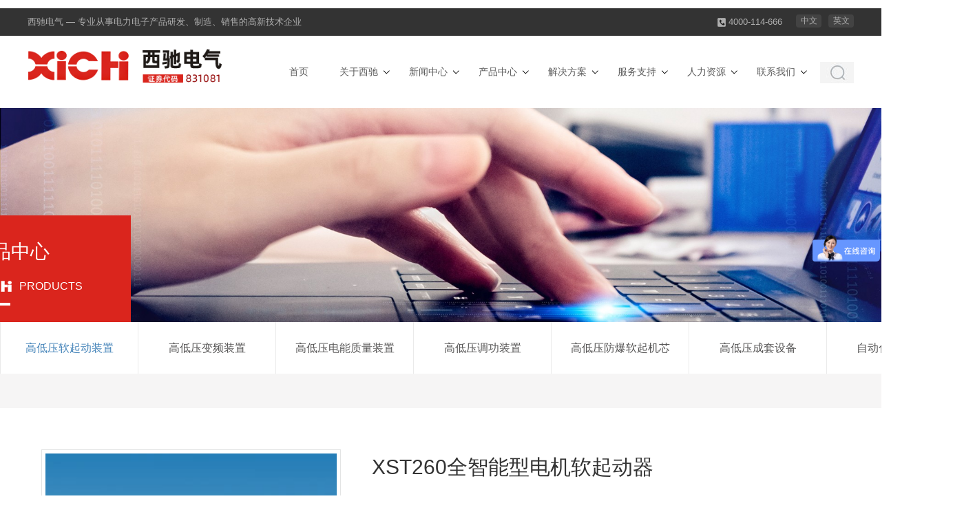

--- FILE ---
content_type: text/html
request_url: http://www.xichi.com/products/gdyrqdzz/1281.html
body_size: 8101
content:
<!DOCTYPE html>
<html>
	<head>
		<meta charset="UTF-8">
		<meta charset="utf-8">
		<meta name="viewport" content="width=device-width, initial-scale=1.0, minimum-scale=1.0, maximum-scale=1.0, user-scalable=no">  
		<meta name="apple-mobile-web-app-capable" content="yes">
		<meta name="apple-mobile-web-app-status-bar-style" content="black">
		<meta name="format-detection" content="telephone=no">
		<!--页面seo标题-->
        <title>XST260全智能型电机软起动器_高低压软起动装置_西安西驰电气股份有限公司</title>
        <!--页面seo描述-->
        <meta name="description" content="XST260系列产品是低压全智能型内置旁路型电机软起动器。该系列除了具备通用型软起动器功能以外，还具有负载应用场景实现方案，其功能强大。" />
        <!--页面seo关键词-->
        <meta name="keywords" content="" />
		<link rel="stylesheet" href="/template/pc/skin/css/swiper.min.css" />
		<link rel="stylesheet" href="/template/pc/skin/css/css.css" />
		<link rel="stylesheet" href="/template/pc/skin/css/animate.min.css" />
		<script src="/template/pc/skin/js/jquery-1.12.4.min.js"></script>
		<script src="/template/pc/skin/js/swiper.min.js"></script>
		<script type="text/javascript" src="/template/pc/skin/js/wow.min.js"></script>
<script>
var _hmt = _hmt || [];
(function() {
  var hm = document.createElement("script");
  hm.src = "https://hm.baidu.com/hm.js?0a077c86b910e52f9b939cba62cad3a6";
  var s = document.getElementsByTagName("script")[0]; 
  s.parentNode.insertBefore(hm, s);
})();
</script>
	<script type="text/javascript" src="/public/static/common/js/ey_global.js?t=v1.6.2"></script>
</head>
	<body>
		﻿<div class="sidebar">
  <div class="sideLogo"> <a href="http://www.xichi.com"><img src="/uploads/allimg/20200528/1-20052Q51516103.png"></a> </div>
  <div class="sideNav">
    <ul>
      <li class="">
        <p><a href="/">首页</a></p>
      </li>
            <li class="">
        <p><a href="/about/">关于西驰</a></p>
      </li>
            <li class="">
        <p><a href="/news/">新闻中心</a></p>
      </li>
            <li class="on">
        <p><a href="/products/">产品中心</a></p>
      </li>
            <li class="">
        <p><a href="/solution/">解决方案</a></p>
      </li>
            <li class="">
        <p><a href="/service/">服务支持</a></p>
      </li>
            <li class="">
        <p><a href="/humen/">人力资源</a></p>
      </li>
            <li class="">
        <p><a href="/contactus/">联系我们</a></p>
      </li>
          </ul>
  </div>
</div>
<div class="AppTop">
  <div class="AppLogo"><img src="/uploads/allimg/20200528/1-20052Q515522Z.png"></div>
  <div class="SideClick"> <span></span> <span></span> <span></span> </div>
</div>
<div class="top intp wow fadeIn" data-wow-delay='0.3s'>
  <div class="top_box">西驰电气 — 专业从事电力电子产品研发、制造、销售的高新技术企业
    <div class="top_right">
      <ul>
        <li><a href="https://www.xichielectric.com/" target="_blank">英文</a></li>
        <li><a href="/" target="_blank">中文</a></li>
      </ul>
      <h2>4000-114-666</h2>
    </div>
  </div>
</div>
<div class="herder intp wow fadeIn" data-wow-delay='0.4s'>
  <div class="logo"> <a href="http://www.xichi.com"><img src="/uploads/allimg/20200805/1-200P5114RJ25.png"></a> </div>
  <div class="nav">
    <div class="serach"> <span><img src="/template/pc/skin/images/index_14.jpg"></span>
      <div class="serach_box">         <form method="get" action="/index.php?m=home&c=Search&a=lists">
          <input type="hidden" name="m" value="home" /><input type="hidden" name="c" value="Search" /><input type="hidden" name="a" value="lists" /><input type="hidden" name="method" value="1" />          <button type="submit"></button>
          <input type="text" name="keywords" placeholder="" />
          <div class="close">X</div>
        </form>
         </div>
    </div>
    <ul>
      <li>
        <p><a href="/">首页</a></p>
      </li>
            <li>
        <p><a href="/about/">关于西驰</a><span></span></p>
                <div class="warp">
          <div class="warp_box">
            <div class="warpLeft">
              <dl>
                                <dd><a href="/about/gsjj/">西驰介绍  ></a></dd>
                                <dd><a href="/about/yfzx/">研发中心  ></a></dd>
                                <dd><a href="/about/ppjd/">品牌解读  ></a></dd>
                                <dd><a href="/about/fzlc/">发展历程  ></a></dd>
                                <dd><a href="/about/qywh/">企业文化  ></a></dd>
                                <dd><a href="/about/gsry/">企业荣誉  ></a></dd>
                                <dd><a href="/about/hzhb/">合作伙伴  ></a></dd>
                                <dd><a href="/about/shzr/">社会责任  ></a></dd>
                              </dl>
            </div>
            <div class="warpRight">
              <div class="text">
                <p>西安西驰电气股份有限公司（证券代码831081），成立于2002年，是一家专业从事电力电子产品研发、制造、销售的高新技术企业。</p>
                <a href="/about/">了解更多</a> </div>
              <div class="icon"><a href="/about/"><img src="/uploads/allimg/20200529/1-2005291033395P.png"></a></div>
            </div>
          </div>
        </div>
         </li>
            <li>
        <p><a href="/news/">新闻中心</a><span></span></p>
                <div class="warp">
          <div class="warp_box">
            <div class="warpLeft">
              <dl>
                                <dd><a href="/news/qyxw/">企业新闻  ></a></dd>
                                <dd><a href="/news/hyxw/">行业新闻  ></a></dd>
                                <dd><a href="/news/jsjl/">技术交流  ></a></dd>
                              </dl>
            </div>
            <div class="warpRight">
              <div class="text">
                <p>更快、更便捷的了解西驰发展历程中的点滴。</p>
                <a href="/news/">了解更多</a> </div>
              <div class="icon"><a href="/news/"><img src="/uploads/allimg/20200529/1-200529102511215.png"></a></div>
            </div>
          </div>
        </div>
         </li>
            <li>
        <p><a href="/products/">产品中心</a><span></span></p>
                <div class="warp">
          <div class="warp_box">
            <div class="warpLeft">
              <dl>
                                <dd><a href="/products/gdyrqdzz/">高低压软起动装置  ></a></dd>
                                <dd><a href="/products/gdybpzz/">高低压变频装置  ></a></dd>
                                <dd><a href="/products/gdydnzlzz/">高低压电能质量装置  ></a></dd>
                                <dd><a href="/products/gdydgzz/">高低压调功装置  ></a></dd>
                                <dd><a href="/products/gdyfbrqjx/">高低压防爆软起机芯  ></a></dd>
                                <dd><a href="/products/gdyctsb/">高低压成套设备  ></a></dd>
                                <dd><a href="/products/zdhxtjc/">自动化系统集成  ></a></dd>
                              </dl>
            </div>
            <div class="warpRight">
              <div class="text">
                <p>电气传动（高低压软起动器,高低压变频器）；电能质量（三相不平衡治理装置/SVG无功补偿/APF有源电力滤波器/谐波保护器/智能电容/混合补偿装置）；高低压调功装置；自动化系统集成、PLC自动化系统及高低压电气成套设备。</p>
                <a href="/products/">了解更多</a> </div>
              <div class="icon"><a href="/products/"><img src="/uploads/allimg/20200529/1-2005291025251L.png"></a></div>
            </div>
          </div>
        </div>
         </li>
            <li>
        <p><a href="/solution/">解决方案</a><span></span></p>
                <div class="warp">
          <div class="warp_box">
            <div class="warpLeft">
              <dl>
                                <dd><a href="/solution/jxhy/">机械行业  ></a></dd>
                                <dd><a href="/solution/fzhy/">纺织行业  ></a></dd>
                                <dd><a href="/solution/hbhy/">环保行业  ></a></dd>
                                <dd><a href="/solution/klhy/">冶金、矿类行业  ></a></dd>
                                <dd><a href="/solution/sjhy/">塑胶行业  ></a></dd>
                                <dd><a href="/solution/syhghy/">石油化工行业  ></a></dd>
                                <dd><a href="/solution/snhy/">水泥行业  ></a></dd>
                                <dd><a href="/solution/yrhy/">印染行业  ></a></dd>
                                <dd><a href="/solution/qztshy/">起重提升行业  ></a></dd>
                                <dd><a href="/solution/zzhy/">造纸行业  ></a></dd>
                                <dd><a href="/solution/ysbzhy/">印刷包装行业  ></a></dd>
                                <dd><a href="/solution/szgc/">市政工程  ></a></dd>
                                <dd><a href="/solution/nuantong/">暖通行业  ></a></dd>
                                <dd><a href="/solution/txhy/">通信行业  ></a></dd>
                                <dd><a href="/solution/case/">成功案例  ></a></dd>
                              </dl>
            </div>
            <div class="warpRight">
              <div class="text">
                <p>坚持技术营销和行业营销并行发展，为用户提供有价值的产品和解决方案</p>
                <a href="/solution/">了解更多</a> </div>
              <div class="icon"><a href="/solution/"><img src="/uploads/allimg/20200529/1-200529103402492.png"></a></div>
            </div>
          </div>
        </div>
         </li>
            <li>
        <p><a href="/service/">服务支持</a><span></span></p>
                <div class="warp">
          <div class="warp_box">
            <div class="warpLeft">
              <dl>
                                <dd><a href="/service/sqzc/">售前支持  ></a></dd>
                                <dd><a href="/service/shzc/">售后支持  ></a></dd>
                                <dd><a href="/service/xswl/">销售网络  ></a></dd>
                                <dd><a href="/service/ybxz/">样本下载  ></a></dd>
                                <dd><a href="/service/smsxz/">说明书下载  ></a></dd>
                                <dd><a href="/service/tjxz/">图集下载  ></a></dd>
                                <dd><a href="/service/lyfk/">留言反馈  ></a></dd>
                              </dl>
            </div>
            <div class="warpRight">
              <div class="text">
                <p>为了给客户提供迅捷的服务，我们已经在建立了32个办事处和服务机构，并针对国外客户设立了海外事业部，构建了多方位保障系统。</p>
                <a href="/service/">了解更多</a> </div>
              <div class="icon"><a href="/service/"><img src="/uploads/allimg/20200529/1-200529102GJ14.png"></a></div>
            </div>
          </div>
        </div>
         </li>
            <li>
        <p><a href="/humen/">人力资源</a><span></span></p>
                <div class="warp">
          <div class="warp_box">
            <div class="warpLeft">
              <dl>
                                <dd><a href="/humen/yryz/">用人原则  ></a></dd>
                                <dd><a href="/humen/rwgh/">人文关怀  ></a></dd>
                                <dd><a href="/humen/zpxx/">招聘信息  ></a></dd>
                              </dl>
            </div>
            <div class="warpRight">
              <div class="text">
                <p>惜才、求才、用才、育才。</p>
                <a href="/humen/">了解更多</a> </div>
              <div class="icon"><a href="/humen/"><img src="/uploads/allimg/20200529/1-200529102JV14.png"></a></div>
            </div>
          </div>
        </div>
         </li>
            <li>
        <p><a href="/contactus/">联系我们</a><span></span></p>
                <div class="warp">
          <div class="warp_box">
            <div class="warpLeft">
              <dl>
                                <dd><a href="/contactus/lianxi/">联系我们  ></a></dd>
                                <dd><a href="/contactus/map/">电子地图  ></a></dd>
                              </dl>
            </div>
            <div class="warpRight">
              <div class="text">
                <p>总部地址：西安市高新区天谷七路996号西安国家数字出版基地B座15楼生产基地：西安市高新区草堂科技产业基地秦岭四路西二号</p>
                <a href="/contactus/">了解更多</a> </div>
              <div class="icon"><a href="/contactus/"><img src="/uploads/allimg/20200529/1-200529103441308.png"></a></div>
            </div>
          </div>
        </div>
         </li>
          </ul>
  </div>
</div>

		<div class="product">
			<div class="productBanner">
				               <a href='' target="_self"><img src='/uploads/allimg/20200601/1-2006011640125T.jpg' alt='产品中心' /></a>
            				<div class="titBox">
					<div class="tit">
						<h2>产品中心</h2>
						<p>PRODUCTS</p>
						<span></span>
					</div>
				</div>
			</div>
			<div class="productNav">
				<ul>
					                    <li class="on"><a href="/products/gdyrqdzz/" title="高低压软起动装置">高低压软起动装置</a></li>
                                        <li class=""><a href="/products/gdybpzz/" title="高低压变频装置">高低压变频装置</a></li>
                                        <li class=""><a href="/products/gdydnzlzz/" title="高低压电能质量装置">高低压电能质量装置</a></li>
                                        <li class=""><a href="/products/gdydgzz/" title="高低压调功装置">高低压调功装置</a></li>
                                        <li class=""><a href="/products/gdyfbrqjx/" title="高低压防爆软起机芯">高低压防爆软起机芯</a></li>
                                        <li class=""><a href="/products/gdyctsb/" title="高低压成套设备">高低压成套设备</a></li>
                                        <li class=""><a href="/products/zdhxtjc/" title="自动化系统集成">自动化系统集成</a></li>
                    				</ul>
			</div>
			<div class="details">
				<div class="detailsBox">
					<div class="detailsTop">
						<div class="icon"><img src="/uploads/allimg/20230316/1-2303161600405U.jpg"></div>
						<div class="text">
							<h2>XST260全智能型电机软起动器</h2>
							<p>XST260系列产品是低压全智能型内置旁路型电机软起动器。该系列除了具备通用型软起动器功能以外，还具有负载应用场景实现方案，其功能强大。</p>
						</div>
					</div>
					<div class="main">
						<div class="hd">
							<ul>
								<li class="on">产品概述</li>
                                <li>型号说明</li><li>技术特点</li><li>使用条件</li><li>规格型号</li>							</ul>
						</div>
						<div class="bd">
							<div class="bd_box"><p style="text-align: justify; text-indent: 2em; line-height: 1.5em;"><span style="font-family: 宋体, SimSun; color: rgb(0, 0, 0);">XST260系列产品是低压全智能型内置旁路型电机软起动器。该系列除了具备通用型软起动器功能以外，还具有负载应用场景实现方案，其功能强大。</span></p></div>
                            
							<div class="bd_box" style="display: none;"><p style="text-align:center"><img src="/uploads/ueditor/20230316/1-23031615522J12.png" title="XST260全智能型电机软起动器(图1)" alt="XST260全智能型电机软起动器(图1)" width="524" height="290" border="0" vspace="0" style="max-width:100%!important;height:auto!important;width: 524px; max-width: 100% !important; height: 290px;"/></p></div><div class="bd_box" style="display: none;"><p style="text-align: justify; line-height: 1.5em;"><span style="font-family: 宋体, SimSun; color: rgb(0, 0, 0);">1、通信扩展卡</span></p><p style="text-align: justify; line-height: 1.5em;"><span style="font-family: 宋体, SimSun; color: rgb(0, 0, 0);">可内置Profibus 通信扩展卡。</span></p><p style="text-align: justify; line-height: 1.5em;"><span style="font-family: 宋体, SimSun; color: rgb(0, 0, 0);">2、可外置键盘+超大屏</span></p><p style="text-align: justify; line-height: 1.5em;"><span style="font-family: 宋体, SimSun; color: rgb(0, 0, 0);">键盘可快速插拔，满足远程操作需要。</span></p><p style="text-align: justify; line-height: 1.5em;"><span style="font-family: 宋体, SimSun; color: rgb(0, 0, 0);">3、电机预加热</span></p><p style="text-align: justify; line-height: 1.5em;"><span style="font-family: 宋体, SimSun; color: rgb(0, 0, 0);">低温环境下，在电机运行前对其加热，无需外置加热设备。</span></p><p style="text-align: justify; line-height: 1.5em;"><span style="font-family: 宋体, SimSun; color: rgb(0, 0, 0);">4、更全面的电机保护功能</span></p><p style="text-align: justify; line-height: 1.5em;"><span style="font-family: 宋体, SimSun; color: rgb(0, 0, 0);">过压保护、欠压保护、过流保护、过载保护、堵转保护、旁路故障、晶闸管故障、三相电流不平衡、电机过热保护等。</span></p><p style="text-align: justify; line-height: 1.5em;"><span style="font-family: 宋体, SimSun; color: rgb(0, 0, 0);">5、泵控制功能</span></p><p style="text-align: justify; line-height: 1.5em;"><span style="font-family: 宋体, SimSun; color: rgb(0, 0, 0);">独有的针对泵类负载的起动、停止控制。泵起动功能减小泵类负载的起动电流；泵停功能可减小水锤效应。</span></p><p style="text-align: justify; line-height: 1.5em;"><span style="font-family: 宋体, SimSun; color: rgb(0, 0, 0);">6、泵清洗功能</span></p><p style="text-align: justify; line-height: 1.5em;"><span style="font-family: 宋体, SimSun; color: rgb(0, 0, 0);">自动清理泵内淤积，防止由于堵转导致的过流、过载等故障。</span></p><p style="text-align: justify; line-height: 1.5em;"><span style="font-family: 宋体, SimSun; color: rgb(0, 0, 0);">7、风机制动功能</span></p><p style="text-align: justify; line-height: 1.5em;"><span style="font-family: 宋体, SimSun; color: rgb(0, 0, 0);">动力制动可使运行的负载快速停止；静制动可使外力作用下运行的负载转为停止状态。</span></p><p style="text-align: justify; line-height: 1.5em;"><span style="font-family: 宋体, SimSun; color: rgb(0, 0, 0);">8、低速运行功能</span></p><p style="text-align: justify; line-height: 1.5em;"><span style="font-family: 宋体, SimSun; color: rgb(0, 0, 0);">具有低速正转、低速反转运行功能，可在电机正常启动前，低速调整负载运行方向。</span></p><p style="text-align: justify; line-height: 1.5em;"><span style="font-family: 宋体, SimSun; color: rgb(0, 0, 0);">9、宽电源电压范围</span></p><p style="text-align: justify; line-height: 1.5em;"><span style="font-family: 宋体, SimSun; color: rgb(0, 0, 0);">满足220V-500V主电源输入电压通用。</span></p></div><div class="bd_box" style="display: none;"><table border="1" cellspacing="0" cellpadding="0" align="center"><tbody><tr class="firstRow"><td width="163" valign="top" style="border: 1px solid gainsboro; padding: 0px 7px; word-break: break-all;"><p style="text-align: left;"><span style="font-size: 16px; font-family: 宋体; color: rgb(0, 0, 0);">控制电源</span></p></td><td width="406" valign="top" style="border: 1px solid gainsboro; padding: 0px 7px;"><p style="text-align: left;"><span style="color: rgb(0, 0, 0); font-size: 16px; font-family: 宋体;">AC110V-220V±15%，50/60Hz</span></p></td></tr><tr><td width="163" valign="top" style="border: 1px solid gainsboro; padding: 0px 7px;"><p style="text-align: left;"><span style="font-size: 16px; font-family: 宋体; color: rgb(0, 0, 0);">三相电源</span></p></td><td width="406" valign="top" style="border-width: 1px; border-style: solid; border-color: gainsboro; padding: 0px 7px; word-break: break-all;"><p style="text-align: left;"><span style="color: rgb(0, 0, 0); font-size: 16px; font-family: 宋体;">AC220V-480V±10%</span></p></td></tr><tr><td width="163" valign="top" style="border: 1px solid gainsboro; padding: 0px 7px;"><p style="text-align: left;"><span style="font-size: 16px; font-family: 宋体; color: rgb(0, 0, 0);">标称电流</span></p></td><td width="406" valign="top" style="border-width: 1px; border-style: solid; border-color: gainsboro; padding: 0px 7px;"><p style="text-align: left;"><span style="color: rgb(0, 0, 0); font-size: 16px; font-family: 宋体;">18A-780A,共20种额定值</span></p></td></tr><tr><td width="163" valign="top" style="border: 1px solid gainsboro; padding: 0px 7px;"><p style="text-align: left;"><span style="font-size: 16px; font-family: 宋体; color: rgb(0, 0, 0);">适用电机</span></p></td><td width="406" valign="top" style="border-width: 1px; border-style: solid; border-color: gainsboro; padding: 0px 7px;"><p style="text-align: left;"><span style="font-size: 16px; font-family: 宋体; color: rgb(0, 0, 0);">一般鼠笼型交流异步电机</span></p></td></tr><tr><td width="163" valign="top" style="border: 1px solid gainsboro; padding: 0px 7px;"><p style="text-align: left;"><span style="font-size: 16px; font-family: 宋体; color: rgb(0, 0, 0);">起动方式</span></p></td><td width="406" valign="top" style="border-width: 1px; border-style: solid; border-color: gainsboro; padding: 0px 7px; word-break: break-all;"><p style="text-align: left;"><span style="font-size: 16px; font-family: 宋体; color: rgb(0, 0, 0);">电压斜坡、电流斜坡、泵起动控制、直接起动</span></p></td></tr><tr><td width="163" valign="top" style="border: 1px solid gainsboro; padding: 0px 7px;"><p style="text-align: left;"><span style="font-size: 16px; font-family: 宋体; color: rgb(0, 0, 0);">停车方式</span></p></td><td width="406" valign="top" style="border-width: 1px; border-style: solid; border-color: gainsboro; padding: 0px 7px; word-break: break-all;"><p style="text-align: left;"><span style="font-size: 16px; font-family: 宋体; color: rgb(0, 0, 0);">电压斜坡、泵停曲线<span style="font-family: 宋体; text-wrap: wrap;">、</span><span style="font-family: 宋体; text-wrap: wrap;">制动、自由停</span></span></p></td></tr><tr><td width="163" valign="top" style="border: 1px solid gainsboro; padding: 0px 7px;"><p style="text-align: left;"><span style="font-size: 16px; font-family: 宋体; color: rgb(0, 0, 0);">逻辑输入</span></p></td><td width="406" valign="top" style="border-width: 1px; border-style: solid; border-color: gainsboro; padding: 0px 7px;"><p style="text-align: left;"><span style="font-size: 16px; font-family: 宋体; color: rgb(0, 0, 0);">阻抗1.8KΩ，电源+24V</span></p></td></tr><tr><td width="163" valign="top" style="border: 1px solid gainsboro; padding: 0px 7px; word-break: break-all;"><p style="text-align: left;"><span style="font-size: 16px; font-family: 宋体; color: rgb(0, 0, 0);">起动频度</span></p></td><td width="406" valign="top" style="border-width: 1px; border-style: solid; border-color: gainsboro; padding: 0px 7px; word-break: break-all;"><p style="text-align: left;"><span style="font-size: 16px; font-family: 宋体; color: rgb(0, 0, 0);">可做频繁或不频繁起动，建议每小时起动不超过10次</span></p></td></tr><tr><td valign="top" colspan="1" rowspan="1" style="border-left: 1px solid gainsboro; border-top: 1px solid gainsboro; word-break: break-all; border-right-width: 1px; border-bottom-width: 1px; border-right-style: solid; border-bottom-style: solid;"><p style="text-align: left;"><span style="font-family: 宋体, SimSun; color: rgb(0, 0, 0);">保护功能</span><br style="text-align: left;"/></p></td><td valign="top" colspan="1" rowspan="1" style="border-width: 1px; border-style: solid; border-left-color: gainsboro; border-top-color: gainsboro; word-break: break-all;"><p style="text-align: left;"><span style="font-family: 宋体, SimSun; color: rgb(0, 0, 0);">过流、过载、欠载、过热、缺相、三相电流不平衡、相序检测、电机过热、频率错误</span><br style="text-align: left;"/></p></td></tr><tr style=";height:40px"><td width="163" valign="top" style="border: 1px solid gainsboro; padding: 0px 7px; word-break: break-all;" height="26"><p style="text-align: left;"><span style="font-size: 16px; font-family: 宋体; color: rgb(0, 0, 0);">防护等级</span></p></td><td width="406" valign="top" style="border-width: 1px; border-style: solid; border-color: gainsboro; padding: 0px 7px; word-break: break-all;" height="26"><p style="text-align: left;"><span style="color: rgb(0, 0, 0);"><span style="font-size: 16px; font-family: 宋体;">IP00、</span><span style="font-family: 宋体;">IP20</span></span></p></td></tr><tr><td width="163" valign="top" style="border: 1px solid gainsboro; padding: 0px 7px;"><p style="text-align: left;"><span style="font-size: 16px; font-family: 宋体; color: rgb(0, 0, 0);">冷却方式</span></p></td><td width="406" valign="top" style="border-width: 1px; border-style: solid; border-color: gainsboro; padding: 0px 7px;"><p style="text-align: left;"><span style="color: rgb(0, 0, 0); font-size: 16px; font-family: 宋体;">55KW及以下自然冷却 </span></p><p style="text-align: left;"><span style="color: rgb(0, 0, 0); font-size: 16px; font-family: 宋体;">75KW及以上强制风冷</span></p></td></tr><tr><td width="163" valign="top" style="border: 1px solid gainsboro; padding: 0px 7px;"><p style="text-align: left;"><span style="font-size: 16px; font-family: 宋体; color: rgb(0, 0, 0);">安装方式</span></p></td><td width="406" valign="top" style="border-width: 1px; border-style: solid; border-color: gainsboro; padding: 0px 7px; word-break: break-all;"><p style="text-align: left;"><span style="font-size: 16px; font-family: 宋体; color: rgb(0, 0, 0);">壁挂式</span></p></td></tr><tr><td width="163" valign="top" style="border: 1px solid gainsboro; padding: 0px 7px;"><p style="text-align: left;"><span style="font-size: 16px; font-family: 宋体; color: rgb(0, 0, 0);">环境条件</span></p></td><td width="406" valign="top" style="border-width: 1px; border-style: solid; border-color: gainsboro; padding: 0px 7px;"><p style="text-align: left;"><span style="font-size: 16px; font-family: 宋体; color: rgb(0, 0, 0);">海拔超过2000米，应相应降低容量使用 </span></p><p style="text-align: left;"><span style="font-size: 16px; font-family: 宋体; color: rgb(0, 0, 0);">环境温度在-10-+40°C之间 </span></p><p style="text-align: left;"><span style="font-size: 16px; font-family: 宋体; color: rgb(0, 0, 0);">相应湿度不超过95%(20℃±5℃） </span></p><p style="text-align: left;"><span style="font-size: 16px; font-family: 宋体; color: rgb(0, 0, 0);">无易燃、易爆、腐蚀性气体，无导电尘埃，室内安装，通风良好，振动小于0.5G</span></p></td></tr></tbody></table><p><br style="text-align: left;"/></p></div><div class="bd_box" style="display: none;"><p style="text-align: center; line-height: 1.5em;"><span style="font-family: 宋体, SimSun;"><span style="font-family: 宋体, SimSun; color: rgb(0, 0, 0);"></span><span style="font-family: 宋体, SimSun; color: rgb(0, 0, 0);">(以380V为例,单位MM);尺寸备注:宽(G)×高(H)×厚(I)</span></span><br/></p><table><tbody><tr class="firstRow"></tr></tbody></table><table csllapacing="10" align="center" style="
border-collapse: collapse;
"><tbody><tr class="firstRow"></tr></tbody></table><p>&nbsp; &nbsp; &nbsp; &nbsp; &nbsp; &nbsp; &nbsp; &nbsp; &nbsp; &nbsp; &nbsp; &nbsp; &nbsp; &nbsp; &nbsp; &nbsp; &nbsp; &nbsp; &nbsp; &nbsp; &nbsp; &nbsp; &nbsp; &nbsp; &nbsp; &nbsp;</p><table cellspacing="0" align="center"><tbody><tr class="firstRow"><td width="68" valign="middle" style="word-break: break-all; border-width: 1px; border-style: solid;" align="center"><span style="font-family: 宋体, SimSun; font-size: 14px; color: rgb(0, 0, 0);">适配电机(kW)</span></td><td width="146" valign="middle" style="word-break: break-all; border-width: 1px; border-style: solid;" align="center"><span style="font-family: 宋体, SimSun; font-size: 14px; color: rgb(0, 0, 0);">型号</span></td><td width="34" valign="middle" style="word-break: break-all; border-width: 1px; border-style: solid;" align="center"><span style="font-family: 宋体, SimSun; font-size: 14px; color: rgb(0, 0, 0);">G</span></td><td width="34" valign="middle" style="word-break: break-all; border-width: 1px; border-style: solid;" align="center"><span style="font-family: 宋体, SimSun; font-size: 14px; color: rgb(0, 0, 0);">H</span></td><td width="34" valign="middle" style="word-break: break-all; border-width: 1px; border-style: solid;" align="center"><span style="font-family: 宋体, SimSun; font-size: 14px; color: rgb(0, 0, 0);">I</span></td><td width="33" valign="middle" style="word-break: break-all; border-width: 1px; border-style: solid;" align="center"><span style="font-family: 宋体, SimSun; font-size: 14px; color: rgb(0, 0, 0);">K</span></td><td width="34" valign="middle" style="word-break: break-all; border-width: 1px; border-style: solid;" align="center"><span style="font-family: 宋体, SimSun; font-size: 14px; color: rgb(0, 0, 0);">L</span></td><td width="34" valign="middle" style="word-break: break-all; border-width: 1px; border-style: solid;" align="center"><span style="font-family: 宋体, SimSun; font-size: 14px; color: rgb(0, 0, 0);">M</span></td><td width="34" valign="middle" style="word-break: break-all; border-width: 1px; border-style: solid;" align="center"><span style="font-family: 宋体, SimSun; font-size: 14px; color: rgb(0, 0, 0);">D</span></td><td width="35" valign="middle" style="word-break: break-all; border-width: 1px; border-style: solid;" align="center"><span style="font-family: 宋体, SimSun; font-size: 14px; color: rgb(0, 0, 0);">E</span></td><td valign="middle" colspan="1" rowspan="1" width="36" style="word-break: break-all; border-width: 1px; border-style: solid;" align="center"><span style="font-family: 宋体, SimSun; font-size: 14px; color: rgb(0, 0, 0);">F</span></td><td valign="middle" colspan="1" rowspan="1" width="36" style="word-break: break-all; border-width: 1px; border-style: solid;" align="center"><span style="font-family: 宋体, SimSun; font-size: 14px; color: rgb(0, 0, 0);">A/B/C</span></td><td valign="middle" colspan="1" rowspan="1" width="38" style="word-break: break-all; border-width: 1px; border-style: solid;" align="center"><span style="font-family: 宋体, SimSun; font-size: 14px; color: rgb(0, 0, 0);">毛重 (Kg)</span></td></tr><tr><td width="68" valign="middle" style="word-break: break-all; border-width: 1px; border-style: solid;" align="center"><span style="font-size: 14px; font-family: 宋体, SimSun; color: rgb(0, 0, 0);">7.5<span style="font-size: 14px; font-family: arial, helvetica, sans-serif;">~</span>30</span></td><td width="156" valign="middle" style="word-break: break-all; border-width: 1px; border-style: solid;" align="center"><span style="font-size: 14px; font-family: 宋体, SimSun; color: rgb(0, 0, 0);">XST260-0018<span style="color: rgb(0, 0, 0); font-size: 14px; font-family: arial, helvetica, sans-serif;">~</span>0060-03</span></td><td width="44" valign="middle" style="word-break: break-all; border-width: 1px; border-style: solid;" align="center"><span style="font-family: 宋体, SimSun; font-size: 14px; color: rgb(0, 0, 0);">160<br/></span></td><td width="32" valign="middle" style="word-break: break-all; border-width: 1px; border-style: solid;" align="center"><span style="font-family: 宋体, SimSun; font-size: 14px; color: rgb(0, 0, 0);">275</span></td><td width="42" valign="middle" style="word-break: break-all; border-width: 1px; border-style: solid;" align="center"><span style="font-family: 宋体, SimSun; font-size: 14px; color: rgb(0, 0, 0);">189</span></td><td width="43" valign="middle" style="word-break: break-all; border-width: 1px; border-style: solid;" align="center"><span style="font-family: 宋体, SimSun; font-size: 14px; color: rgb(0, 0, 0);">140</span></td><td width="38" valign="middle" style="word-break: break-all; border-width: 1px; border-style: solid;" align="center"><span style="font-family: 宋体, SimSun; font-size: 14px; color: rgb(0, 0, 0);">263</span></td><td width="30" valign="middle" style="word-break: break-all; border-width: 1px; border-style: solid;" align="center"><span style="font-family: 宋体, SimSun; font-size: 14px; color: rgb(0, 0, 0);">5.5</span></td><td width="32" valign="middle" style="word-break: break-all; border-width: 1px; border-style: solid;" align="center"><span style="font-family: 宋体, SimSun; font-size: 14px; color: rgb(0, 0, 0);">92</span></td><td width="40" valign="middle" style="word-break: break-all; border-width: 1px; border-style: solid;" align="center"><span style="font-family: 宋体, SimSun; font-size: 14px; color: rgb(0, 0, 0);">66</span></td><td valign="middle" colspan="1" rowspan="1" width="35" style="word-break: break-all; border-width: 1px; border-style: solid;" align="center"><span style="font-family: 宋体, SimSun; font-size: 14px; color: rgb(0, 0, 0);">66</span></td><td valign="middle" colspan="1" rowspan="1" width="36" style="word-break: break-all; border-width: 1px; border-style: solid;" align="center"><span style="font-family: 宋体, SimSun; font-size: 14px; color: rgb(0, 0, 0);">50</span></td><td valign="middle" colspan="1" rowspan="1" width="35" style="word-break: break-all; border-width: 1px; border-style: solid;" align="center"><span style="font-family: 宋体, SimSun; font-size: 14px; color: rgb(0, 0, 0);">5.8</span></td></tr><tr><td width="68" valign="middle" style="word-break: break-all; border-width: 1px; border-style: solid;" align="center"><span style="font-size: 14px; font-family: 宋体, SimSun; color: rgb(0, 0, 0);">37<span style="font-size: 14px; font-family: arial, helvetica, sans-serif;">~</span>55</span></td><td width="156" valign="middle" style="word-break: break-all; border-width: 1px; border-style: solid;" align="center"><span style="font-size: 14px; font-family: 宋体, SimSun; color: rgb(0, 0, 0);">XST260-0076<span style="font-size: 14px; font-family: arial, helvetica, sans-serif;">~</span>0110-03</span></td><td width="44" valign="middle" style="word-break: break-all; border-width: 1px; border-style: solid;" align="center"><span style="font-family: 宋体, SimSun; font-size: 14px; color: rgb(0, 0, 0);">160</span></td><td width="32" valign="middle" style="word-break: break-all; border-width: 1px; border-style: solid;" align="center"><span style="font-family: 宋体, SimSun; font-size: 14px; color: rgb(0, 0, 0);">275</span></td><td width="42" valign="middle" style="word-break: break-all; border-width: 1px; border-style: solid;" align="center"><span style="font-family: 宋体, SimSun; font-size: 14px; color: rgb(0, 0, 0);">189</span></td><td width="43" valign="middle" style="word-break: break-all; border-width: 1px; border-style: solid;" align="center"><span style="font-family: 宋体, SimSun; font-size: 14px; color: rgb(0, 0, 0);">140</span></td><td width="38" valign="middle" style="word-break: break-all; border-width: 1px; border-style: solid;" align="center"><span style="font-family: 宋体, SimSun; font-size: 14px; color: rgb(0, 0, 0);">263</span></td><td width="30" valign="middle" style="word-break: break-all; border-width: 1px; border-style: solid;" align="center"><span style="font-family: 宋体, SimSun; font-size: 14px; color: rgb(0, 0, 0);">5.5</span></td><td width="32" valign="middle" style="word-break: break-all; border-width: 1px; border-style: solid;" align="center"><span style="font-family: 宋体, SimSun; font-size: 14px; color: rgb(0, 0, 0);">92</span></td><td width="40" valign="middle" style="word-break: break-all; border-width: 1px; border-style: solid;" align="center"><span style="font-family: 宋体, SimSun; font-size: 14px; color: rgb(0, 0, 0);">66</span></td><td valign="middle" colspan="1" rowspan="1" width="35" style="word-break: break-all; border-width: 1px; border-style: solid;" align="center"><span style="font-family: 宋体, SimSun; font-size: 14px; color: rgb(0, 0, 0);">66</span></td><td valign="middle" colspan="1" rowspan="1" width="36" style="word-break: break-all; border-width: 1px; border-style: solid;" align="center"><span style="font-family: 宋体, SimSun; font-size: 14px; color: rgb(0, 0, 0);">50</span></td><td valign="middle" colspan="1" rowspan="1" width="35" style="word-break: break-all; border-width: 1px; border-style: solid;" align="center"><span style="font-family: 宋体, SimSun; font-size: 14px; color: rgb(0, 0, 0);">6.3</span></td></tr><tr><td width="68" valign="middle" style="word-break: break-all; border-width: 1px; border-style: solid;" align="center"><span style="font-size: 14px; font-family: 宋体, SimSun; color: rgb(0, 0, 0);">75<span style="font-size: 14px; font-family: arial, helvetica, sans-serif;">~</span>160</span></td><td width="156" valign="middle" style="word-break: break-all; border-width: 1px; border-style: solid;" align="center"><span style="font-size: 14px; font-family: 宋体, SimSun; color: rgb(0, 0, 0);">XST260-0150<span style="font-size: 14px; font-family: arial, helvetica, sans-serif;">~</span>0320-03</span></td><td width="44" valign="middle" style="word-break: break-all; border-width: 1px; border-style: solid;" align="center"><span style="font-family: 宋体, SimSun; font-size: 14px; color: rgb(0, 0, 0);">285</span></td><td width="32" valign="middle" style="word-break: break-all; border-width: 1px; border-style: solid;" align="center"><span style="font-family: 宋体, SimSun; font-size: 14px; color: rgb(0, 0, 0);">450</span></td><td width="42" valign="middle" style="word-break: break-all; border-width: 1px; border-style: solid;" align="center"><span style="font-family: 宋体, SimSun; font-size: 14px; color: rgb(0, 0, 0);">295</span></td><td width="43" valign="middle" style="word-break: break-all; border-width: 1px; border-style: solid;" align="center"><span style="font-family: 宋体, SimSun; font-size: 14px; color: rgb(0, 0, 0);">240</span></td><td width="38" valign="middle" style="word-break: break-all; border-width: 1px; border-style: solid;" align="center"><span style="font-family: 宋体, SimSun; font-size: 14px; color: rgb(0, 0, 0);">386</span></td><td width="30" valign="middle" style="word-break: break-all; border-width: 1px; border-style: solid;" align="center"><span style="font-family: 宋体, SimSun; font-size: 14px; color: rgb(0, 0, 0);">9</span></td><td width="32" valign="middle" style="word-break: break-all; border-width: 1px; border-style: solid;" align="center"><span style="font-family: 宋体, SimSun; font-size: 14px; color: rgb(0, 0, 0);">174</span></td><td width="40" valign="middle" style="word-break: break-all; border-width: 1px; border-style: solid;" align="center"><span style="font-family: 宋体, SimSun; font-size: 14px; color: rgb(0, 0, 0);">178</span></td><td valign="middle" colspan="1" rowspan="1" width="35" style="word-break: break-all; border-width: 1px; border-style: solid;" align="center"><span style="font-family: 宋体, SimSun; font-size: 14px; color: rgb(0, 0, 0);">144</span></td><td valign="middle" colspan="1" rowspan="1" width="36" style="word-break: break-all; border-width: 1px; border-style: solid;" align="center"><span style="font-family: 宋体, SimSun; font-size: 14px; color: rgb(0, 0, 0);">50</span></td><td valign="middle" colspan="1" rowspan="1" width="35" style="word-break: break-all; border-width: 1px; border-style: solid;" align="center"><span style="font-family: 宋体, SimSun; font-size: 14px; color: rgb(0, 0, 0);">25</span></td></tr><tr><td width="68" valign="middle" style="word-break: break-all; border-width: 1px; border-style: solid;" align="center"><span style="font-size: 14px; font-family: 宋体, SimSun; color: rgb(0, 0, 0);">185<span style="font-size: 14px; font-family: arial, helvetica, sans-serif;">~</span>280</span></td><td width="156" valign="middle" style="word-break: break-all; border-width: 1px; border-style: solid;" align="center"><span style="font-size: 14px; font-family: 宋体, SimSun; color: rgb(0, 0, 0);">XST260-0370<span style="font-size: 14px; font-family: arial, helvetica, sans-serif;">~</span>0560-03</span></td><td width="44" valign="middle" style="word-break: break-all; border-width: 1px; border-style: solid;" align="center"><span style="font-family: 宋体, SimSun; font-size: 14px; color: rgb(0, 0, 0);">320</span></td><td width="32" valign="middle" style="word-break: break-all; border-width: 1px; border-style: solid;" align="center"><span style="font-family: 宋体, SimSun; font-size: 14px; color: rgb(0, 0, 0);">520</span></td><td width="42" valign="middle" style="word-break: break-all; border-width: 1px; border-style: solid;" align="center"><span style="font-family: 宋体, SimSun; font-size: 14px; color: rgb(0, 0, 0);">320</span></td><td width="43" valign="middle" style="word-break: break-all; border-width: 1px; border-style: solid;" align="center"><span style="font-family: 宋体, SimSun; font-size: 14px; color: rgb(0, 0, 0);">250</span></td><td width="38" valign="middle" style="word-break: break-all; border-width: 1px; border-style: solid;" align="center"><span style="font-family: 宋体, SimSun; font-size: 14px; color: rgb(0, 0, 0);">446</span></td><td width="30" valign="middle" style="word-break: break-all; border-width: 1px; border-style: solid;" align="center"><span style="font-family: 宋体, SimSun; font-size: 14px; color: rgb(0, 0, 0);">9</span></td><td width="32" valign="middle" style="word-break: break-all; border-width: 1px; border-style: solid;" align="center"><span style="font-family: 宋体, SimSun; font-size: 14px; color: rgb(0, 0, 0);">197</span></td><td width="40" valign="middle" style="word-break: break-all; border-width: 1px; border-style: solid;" align="center"><span style="font-family: 宋体, SimSun; font-size: 14px; color: rgb(0, 0, 0);">189</span></td><td valign="middle" colspan="1" rowspan="1" width="35" style="word-break: break-all; border-width: 1px; border-style: solid;" align="center"><span style="font-family: 宋体, SimSun; font-size: 14px; color: rgb(0, 0, 0);">146</span></td><td valign="middle" colspan="1" rowspan="1" width="36" style="word-break: break-all; border-width: 1px; border-style: solid;" align="center"><span style="font-family: 宋体, SimSun; font-size: 14px; color: rgb(0, 0, 0);">50</span></td><td valign="middle" colspan="1" rowspan="1" width="35" style="word-break: break-all; border-width: 1px; border-style: solid;" align="center"><span style="font-family: 宋体, SimSun; font-size: 14px; color: rgb(0, 0, 0);">35.6</span></td></tr><tr><td width="68" valign="middle" style="word-break: break-all; border-width: 1px; border-style: solid;" align="center"><span style="font-size: 14px; font-family: 宋体, SimSun; color: rgb(0, 0, 0);">315<span style="font-size: 14px; font-family: arial, helvetica, sans-serif;">~</span>400</span></td><td width="156" valign="middle" style="word-break: break-all; border-width: 1px; border-style: solid;" align="center"><span style="font-size: 14px; font-family: 宋体, SimSun; color: rgb(0, 0, 0);">XST260-0630<span style="font-size: 14px; font-family: arial, helvetica, sans-serif;">~</span>0780-03</span></td><td width="44" valign="middle" style="word-break: break-all; border-width: 1px; border-style: solid;" align="center"><span style="font-family: 宋体, SimSun; font-size: 14px; color: rgb(0, 0, 0);">490</span></td><td width="32" valign="middle" style="word-break: break-all; border-width: 1px; border-style: solid;" align="center"><span style="font-family: 宋体, SimSun; font-size: 14px; color: rgb(0, 0, 0);">744</span></td><td width="42" valign="middle" style="word-break: break-all; border-width: 1px; border-style: solid;" align="center"><span style="font-family: 宋体, SimSun; font-size: 14px; color: rgb(0, 0, 0);">344</span></td><td width="43" valign="middle" style="word-break: break-all; border-width: 1px; border-style: solid;" align="center"><span style="font-family: 宋体, SimSun; font-size: 14px; color: rgb(0, 0, 0);">400</span></td><td width="38" valign="middle" style="word-break: break-all; border-width: 1px; border-style: solid;" align="center"><span style="font-family: 宋体, SimSun; font-size: 14px; color: rgb(0, 0, 0);">620</span></td><td width="30" valign="middle" style="word-break: break-all; border-width: 1px; border-style: solid;" align="center"><span style="font-family: 宋体, SimSun; font-size: 14px; color: rgb(0, 0, 0);">11</span></td><td width="32" valign="middle" style="word-break: break-all; border-width: 1px; border-style: solid;" align="center"><span style="font-family: 宋体, SimSun; font-size: 14px; color: rgb(0, 0, 0);">306</span></td><td width="40" valign="middle" style="word-break: break-all; border-width: 1px; border-style: solid;" align="center"><span style="font-family: 宋体, SimSun; font-size: 14px; color: rgb(0, 0, 0);">220</span></td><td valign="middle" colspan="1" rowspan="1" width="35" style="word-break: break-all; border-width: 1px; border-style: solid;" align="center"><span style="font-family: 宋体, SimSun; font-size: 14px; color: rgb(0, 0, 0);">162</span></td><td valign="middle" colspan="1" rowspan="1" width="36" style="word-break: break-all; border-width: 1px; border-style: solid;" align="center"><span style="font-family: 宋体, SimSun; font-size: 14px; color: rgb(0, 0, 0);">50</span></td><td valign="middle" colspan="1" rowspan="1" width="35" style="word-break: break-all; border-width: 1px; border-style: solid;" align="center"><span style="font-family: 宋体, SimSun; font-size: 14px; color: rgb(0, 0, 0);">84</span></td></tr></tbody></table><p style="text-align:center"><img src="/uploads/ueditor/20230316/1-230316155H4932.png" title="XST260全智能型电机软起动器(图1)" alt="XST260全智能型电机软起动器(图1)" width="500" height="398" border="0" vspace="0" style="max-width:100%!important;height:auto!important;width: 500px; height: 398px;"/></p><p style="text-align: center; line-height: 1.5em;"><span style="font-family: 宋体, SimSun; color: rgb(0, 0, 0);">55KW以下外型尺寸</span></p><p style="text-align:center"><span style="font-family: 宋体, SimSun;"><img src="/uploads/ueditor/20230316/1-230316155Q3S1.png" title="XST260全智能型电机软起动器(图2)" alt="XST260全智能型电机软起动器(图2)" width="500" height="360" border="0" vspace="0" style="max-width:100%!important;height:auto!important;width: 500px; height: 360px;"/></span></p><p style="text-align: center; line-height: 1.5em;"><span style="font-family: 宋体, SimSun; color: rgb(0, 0, 0);">75KW-160KW外型尺寸</span></p><p style="text-align:center"><span style="font-family: 宋体, SimSun;"><img src="/uploads/ueditor/20230316/1-230316155ZO60.png" title="XST260全智能型电机软起动器(图3)" alt="XST260全智能型电机软起动器(图3)" width="500" height="398" border="0" vspace="0" style="max-width:100%!important;height:auto!important;width: 500px; height: 398px;"/></span></p><p style="text-align: center;"><span style="font-family: 宋体, SimSun; color: rgb(0, 0, 0);">185KW-280KW外型尺寸</span><span style="font-family: 宋体, SimSun;"><br/></span></p><p style="text-align:center"><span style="font-family: 宋体, SimSun;"><img src="/uploads/ueditor/20230316/1-23031615594HE.png" title="XST260全智能型电机软起动器(图4)" alt="XST260全智能型电机软起动器(图4)" width="500" height="398" border="0" vspace="0" style="max-width:100%!important;height:auto!important;width: 500px; height: 398px;"/></span></p><p style="text-align: center;"><span style="font-family: 宋体, SimSun; color: rgb(0, 0, 0);">315KW-400KW外型尺寸</span></p></div>						</div>
					</div>
					<!--<div class="downLoad">
						<h2>资料下载</h2>
						<ul>
                        							</ul>
					</div>-->
                    
				</div>
			</div>
			
		</div>
		<div class="AppFooter">
  <ul>
    <li> <a href="/">
      <div class="icon"><img src="/template/pc/skin/images/foot_home.png"></div>
      <p>首页</p>
      </a> </li>
    <li> <a href="/index.php?m=home&c=Lists&a=index&tid=3">
      <div class="icon"><img src="/template/pc/skin/images/foot_pro.png"></div>
      <p>产品中心</p>
      </a> </li>
    <li> <a href="/index.php?m=home&c=Lists&a=index&tid=30">
      <div class="icon"><img src="/template/pc/skin/images/foot_message.png"></div>
      <p>在线留言</p>
      </a> </li>
    <li> <a href="/index.php?m=home&c=Lists&a=index&tid=5">
      <div class="icon"><img src="/template/pc/skin/images/foot_ser.png"></div>
      <p>服务支持</p>
      </a> </li>
  </ul>
</div>
<div class="footer">
  <div class="footer_box">
    <div class="icon"><img src="/template/pc/skin/images/index_60.jpg"></div>
    <div class="footerNav">
      <ul>
                <h2>关于西驰</h2>
        <span></span>         <li><a href="/about/gsjj/">西驰介绍</a></li>
                <li><a href="/about/yfzx/">研发中心</a></li>
                <li><a href="/about/ppjd/">品牌解读</a></li>
                <li><a href="/about/fzlc/">发展历程</a></li>
                <li><a href="/about/qywh/">企业文化</a></li>
                <li><a href="/about/gsry/">企业荣誉</a></li>
              </ul>
      <ul>
                <h2>产品中心</h2>
        <span></span>         <li><a href="/products/gdyrqdzz/">高低压软起动装置</a></li>
                <li><a href="/products/gdybpzz/">高低压变频装置</a></li>
                <li><a href="/products/gdydnzlzz/">高低压电能质量装置</a></li>
                <li><a href="/products/gdydgzz/">高低压调功装置</a></li>
                <li><a href="/products/gdyfbrqjx/">高低压防爆软起机芯</a></li>
                <li><a href="/products/gdyctsb/">高低压成套设备</a></li>
              </ul>
      <ul>
                <h2>解决方案</h2>
        <span></span>         <li><a href="/solution/jxhy/">机械行业</a></li>
                <li><a href="/solution/fzhy/">纺织行业</a></li>
                <li><a href="/solution/hbhy/">环保行业</a></li>
                <li><a href="/solution/klhy/">冶金、矿类行业</a></li>
                <li><a href="/solution/sjhy/">塑胶行业</a></li>
                <li><a href="/solution/syhghy/">石油化工行业</a></li>
              </ul>
      <ul>
                <h2>新闻中心</h2>
        <span></span>         <li><a href="/news/qyxw/">企业新闻</a></li>
                <li><a href="/news/hyxw/">行业新闻</a></li>
                <li><a href="/news/jsjl/">技术交流</a></li>
              </ul>
      <ul>
                <h2>服务支持</h2>
        <span></span>         <li><a href="/service/sqzc/">售前支持</a></li>
                <li><a href="/service/shzc/">售后支持</a></li>
                <li><a href="/service/xswl/">销售网络</a></li>
                <li><a href="/service/ybxz/">样本下载</a></li>
                <li><a href="/service/smsxz/">说明书下载</a></li>
                <li><a href="/service/tjxz/">图集下载</a></li>
              </ul>
      <div class="phone">
        <h2>联系我们</h2>
        <p>4000-114-666</p>
        <dl>
          <dd><a href="">网址：www.xichi.cn</a></dd>
          <dd><a href="">邮箱：xichi@163.com</a></dd>
          <dd><a href="">总部地址：西安市高新区天谷七路996号西安国家数字出版基地B座15楼</a></dd>
          <dd><a href="">生产基地：西安市高新区草堂科技产业基地秦岭四路西二号</a></dd>
        </dl>
      </div>
    </div>
  </div>
</div>
<div class="copyright"> <a href="http://wljg.xags.gov.cn/bscx.do?method=hddoc&id=61013100001474" target="_blank"><img src="/template/pc/skin/images/index_65.jpg"></a>
  <div class="text">
    <p>Copyright © 2019 西安西驰电气股份有限公司  保留所有版权 <a href="http://beian.miit.gov.cn" target="_blank">陕ICP备09009982号-1</a></p>
    <span><a href="http://www.beian.gov.cn/portal/registerSystemInfo?recordcode=61019002000087" target="_blank">陕公安备 61019002000087</a></span> </div>
</div>
	<script type="text/javascript">var root_dir="";var ey_u_switch=1;var ey_aid=1281;</script>
<script language="javascript" type="text/javascript" src="/public/static/common/js/ey_footer.js?t=v1.6.2"></script>
</body>
</html>
<script>
	$('.detailsBox .main .hd ul li').click(function(){
		var num=$(this).index();
		$('.detailsBox .main .bd .bd_box').eq(num).fadeIn().siblings().hide();
		$(this).addClass('on').siblings().removeClass('on');
	})
	
	$('.SideClick').click(function(){
		if($(this).hasClass('on')){
			$(this).removeClass('on');
			$('.sidebar').css('left','-100%');
		}else{
			$(this).addClass('on');
			$('.sidebar').css('left','0%');
		}
	})
</script>

--- FILE ---
content_type: text/css
request_url: http://www.xichi.com/template/pc/skin/css/css.css
body_size: 11044
content:
@charset "utf-8";
/* CSS Document */
*,*:before,*:after { -webkit-box-sizing: border-box; -moz-box-sizing: border-box; box-sizing: border-box; }
body{ margin:0px; padding:0px; font-size:12px;font-family:"微软雅黑","黑体","Myriad Pro", "Lucida Grande", sans-serif;color:#898989;line-height:1; background:#FFF;}
ul,li,dl,dd,dt,p,h1,h2,h3,h4,h5,h6,ol,form,input{ margin:0px; padding:0px;}
input,textarea { font-family: "微软雅黑"; border: none; outline: none; background: none; }
ul,li{ list-style:none}
img{border:0px; padding:0px; }
a{ color:#5c5c5c; text-decoration:none}

h2,h3,h4,b,strong { font-weight: normal; }
em,i { font-style: normal; }

@keyframes a1{
	0%{ transform: translateX(0);}
	50%{ transform: translateX(-8px);}
	100%{ transform: translateX(0);}
}
@keyframes a2{
	0%{ transform: translateX(0);}
	50%{ transform: translateX(8px);}
	100%{ transform: translateX(0);}
}

.top{ height: 40px; background: #333;}
.top .top_box{ width: 1200px; margin: 0 auto; line-height: 40px; color: #b0b0b0; font-size: 13px; overflow: hidden;}
.top .top_box .top_right{ float: right; overflow: hidden;}
.top .top_box .top_right ul{ float: right; padding-top: 9px; margin-left: 10px;}
.top .top_box .top_right ul li{ float: right; width: 37px; height: 19px; margin-left: 10px;}
.top .top_box .top_right ul li a{ display: block; width: 100%; height: 100%; text-align: center; line-height: 19px; font-size: 12px; color: #b0b0b0; border-radius:4px; background: #434343;}
.top .top_box .top_right h2{float: right; height: 40px; line-height: 40px; font-size: 13px; color: #b0b0b0; display: inline-block; padding-left: 16px; background: url(../images/index_03.jpg) left center no-repeat; margin-left: 20px; }
.top .top_box .top_right p{ float: right; height: 40px; line-height: 40px;  padding-left: 14px; display: inline-block; background: url(../images/index_06.jpg) left center no-repeat;}
.top .top_box .top_right p a{ font-size: 13px; color:#b0b0b0;}

.herderWarp{ width: 100%; background: #fff; z-index: 999;}
.herder{ width: 1200px; margin: 0 auto; height: 105px; position: relative; z-index: 999;}
.herder .logo{ float: left;}
.herder .logo img{ display: block; height: 100%; width: 300px;}
.herder .nav{ float: right; padding-right: 60px; height: 105px; position: relative;}
.herder .nav .serach{ position: absolute; width: 49px; height: 100%; right: 0; top: 0; overflow: hidden; transition: 0.5s; background: #fff;}
.herder .nav .serach span{ cursor: pointer; width: 49px; height: auto; display: block; position: absolute; left: 0; margin-top: -15px; top: 50%;}
.herder .nav .serach .serach_box{ position: absolute; left: 60px; top: 50%; margin-top: -15px; width: 600px; border-bottom: 1px solid #BFBEBE; height: 31px; box-sizing: border-box; }
.herder .nav .serach .serach_box button{ border: none; outline: none; background: none; background: url(../images/index_14.jpg); width: 49px; height: 32px;z-index: 2; cursor: pointer;}
.herder .nav .serach input{ width: 100%; height: 100%; float: left; text-indent: 20px; border: none; position: absolute; left: 49px; top: 0; z-index: 1;}
.herder .nav .serach .close{ right: 0; height: 100%; position: absolute; top: 0; line-height: 31px; font-size: 18px; cursor: pointer; z-index: 3;}
.herder .nav .serach.on{ width: 100%; z-index: 99;}
.herder .nav .serach.on span{ display: none}
.herder .nav ul{ height: 105px;}
.herder .nav ul li{ float: left; margin-left: 20px; position: relative; height: 105px;}
.herder .nav ul li p{ height: 105px; position: relative; line-height: 105px; padding-right: 25px; display: inline-block; font-size: 14px; color: #525252;}
.herder .nav ul li p a{ font-size: 14px;}
.herder .nav ul li p span{ position: absolute; right: 0; top: 50%; margin-top: -12.5px;  display: block; width: 25px; height: 25px; background: url(../images/index_17.jpg) center center no-repeat; transition: 0.5s;}
.herder .nav ul li .warp{ width: 100%; position: fixed; left: 0; top: 145px; background: #f5f5f5; height: 0; transition: 0.5s; z-index: 9999;}
.herder .nav ul li .warp .warp_box{height: 100%; width: 1200px; margin: 0 auto; overflow:hidden;}
.herder .nav ul li .warp .warp_box .warpLeft{ background: #fff; float: left; width: 370px; padding: 40px 20px 0 20px; box-sizing: border-box; height: 100%;}
.herder .nav ul li .warp .warp_box .warpLeft dl{ overflow: hidden;}
.herder .nav ul li .warp .warp_box .warpLeft dl dd{ width: 50%; float: left; text-align: center; line-height:32px; }
.herder .nav ul li .warp .warp_box .warpLeft dl dd a{ color: #2a2a2a;font-size: 15px;}
.herder .nav ul li .warp .warp_box .warpLeft dl dd a:hover{ color: #da251d;}
.herder .nav ul li .warp .warp_box .warpRight{ float: right; width: 830px; height: 100%; overflow: hidden; padding-top: 45px;}
.herder .nav ul li .warp .warp_box .warpRight .text{ float: left; width: 560px; padding: 0 45px; box-sizing: border-box;}
.herder .nav ul li .warp .warp_box .warpRight .text p{ width: 100%; font-size: 14px; line-height: 32px; color: #4d4d4d;}
.herderWarp{ width: 100%; background: #fff;}
.herder .nav ul li .warp .warp_box .warpRight .text a{ display: block; width: 182px; height: 44px; border: 1px solid #cc2821; line-height: 42px; text-align: center; color: #333; font-size: 14px; transition: 0.5s; border-radius:22px; margin-top: 35px;}
.herder .nav ul li .warp .warp_box .warpRight .text a:hover{ background: #cc2821; color: #fff;}

.herder .nav ul li .warp .warp_box .warpRight .icon{ width:250px; float: right;}
.herder .nav ul li .warp .warp_box .warpRight .icon img{ width: 100%; height: auto; display: block;}
.herder .nav ul li:hover .warp{ height: 310px;}
.herder .nav ul li:hover p a{ color: #df5450;}

.banner{ width: 100%; overflow: hidden;}
.banner img{ display: block; width: 100%; height: auto; transform: scale(1.3); transition: 2s;}
.banner .swiper-container{ width: 100%; height: 100%;}
.container{ width: 100%;}
.banner.on img{ transform: scale(1);}
.container .layer1{ width:100%; background: url(../images/bg_02.jpg); padding-bottom: 30px; background-size:100% 100% ;}
.container .layer1 .layer1_box{ width: 1400px; margin: 0 auto; overflow: hidden;}
.container .layer1 .tit{ width: 100%; height: 105px; line-height: 105px; font-size: 26px; color: #333;}
.container .layer1 .tit span{ font-size: 20px; color: #8a8a8a;}
.container .layer1 .layerLeft{ float: left; width: 765px;}
.container .layer1 .layerLeft .hd{ height: 50px; margin-bottom: 40px;}
.container .layer1 .layerLeft .hd ul{ overflow: hidden; float: left;}
.container .layer1 .layerLeft .hd ul li{ width: 160px; height: 50px; text-align: center; line-height: 50px; font-size: 18px; color: #fff; float: left; margin-left: 1px; background: #459fd8; cursor: pointer;}
.container .layer1 .layerLeft .hd ul li.on{ background: #0068ab;}
.container .layer1 .layerLeft .bd{ width: 100%;}
.container .layer1 .layerLeft .bd_box{ width: 100%;}
.container .layer1 .layerLeft .bd_box .main{ width: 100%; overflow: hidden; height: 115px; margin-bottom: 25px;}
.container .layer1 .layerLeft .bd_box .main .icon{ float: left; width: 165px; height: 115px;}
.container .layer1 .layerLeft .bd_box .main .icon img{ display: block; width: 100%; height: 100%;}
.container .layer1 .layerLeft .bd_box .main .text{ float: right; width: 580px; height: 115px; position: relative;}
.container .layer1 .layerLeft .bd_box .main .text h2{ height: 32px; font-size: 18px;}
.container .layer1 .layerLeft .bd_box .main .text h2 a{ color: #0068ab;}
.container .layer1 .layerLeft .bd_box .main .text p{ line-height: 24px; font-size: 15px; color: #0068ab;}
.container .layer1 .layerLeft .bd_box .main .text .more{ display: block; width: 70px; height: 22px; border-radius:11px ; text-align: center; font-size: 12px; color: #fff; background: #0068ab; line-height: 22px; position: absolute; bottom: 0; left: 0;}

.container .layer1 .layerLeft .bd_box ul li{ padding-left: 28px; background: url(../images/index_27.jpg) left center no-repeat; line-height: 42px;}
.container .layer1 .layerLeft .bd_box ul li a{ color: #767676; font-size: 16px;}
.container .layer1 .layerLeft .bd_box ul li span{ float: right; display: inline-block; line-height: 42px; font-size: 16px;}
.container .layer1 .layerRight{ width: 580px; float: right;}
.container .layer1 .layerRight .icon { width: 100%; height: 430px;}
.container .layer1 .layerRight .icon .flowplayer{ height: 100%;}
.container .layer1 .layerRight .icon video{ width: 100%; height: 430px; background: #000;}
.container .layer1 .layerRight .icon img{ display: block; width: 100%; height: auto;}
.container .layer1 .more{ height: 50px; color: #333; border-radius:30px; display: block; margin: 30px auto 0 auto; line-height: 50px; font-size: 16px; color: #333; width: 230px; background: #d3d3d3; text-align: center;}
.container .layer2{ width: 100%;}
.container .layer2 .tit{ width: 100%; text-align: center;}
.container .layer2 .tit h2{ text-align: center; line-height: 95px; font-size: 26px; color: #333; border-bottom: 1px solid #eae9e9; position: relative;}
.container .layer2 .tit h2 span{ width: 52px; height: 5px; display: block; position: absolute; left: 50%; transform: translate(-50%,50%); background: #ed1e24; bottom: 0; }
.container .layer2 .tit p{ text-align: center; font-size: 14px; color: #767676; padding: 25px 0;}
.container .layer2 .layer2_box{ width: 100%; margin: 0 auto; overflow: hidden;}
.container .layer2 .layer2_box .hd{ width: 100%; margin-bottom: 40px;}
.container .layer2 .layer2_box .hd ul{ text-align: center; width: 100%; height: 42px; overflow: hidden;}
.container .layer2 .layer2_box .hd ul li{ display: inline-block; width: 170px; height: 42px; margin: 0 10px; border-radius:21px; cursor: pointer; font-size: 15px; color: #868686; text-align: center; line-height: 42px; background: #ebebeb;}
.container .layer2 .layer2_box .hd ul li.on{ background: #0068ab; color: #fff;}
.container .layer2 .layer2_box .bd{ width: 100%;}
.container .layer2 .layer2_box .bd ul{ text-align: center; width: 100%; height: 358px; overflow: hidden;}
.container .layer2 .layer2_box .bd ul li{ display: inline-block; vertical-align: top; width: 275px; margin: 0 15px; transition: 0.5s;}
.container .layer2 .layer2_box .bd ul li .icon{ width: 275px; height: 275px; border-bottom: 5px solid #e40404; overflow:hidden;}
.container .layer2 .layer2_box .bd ul li .icon img{ display: block; width: 100%; height: 100%;}
.container .layer2 .layer2_box .bd ul li p{ width: 100%; height: 53px; text-align: center; line-height: 53px; font-size: 16px; color: #fff; background: #0068ab;}
.container .layer2 .layer2_box .bd ul li:hover{ transform: translateY(-10px); box-shadow: 0 10px 15px rgba(0,0,0,0.2);}
.container .layer2 .layer2_box .more{ display: block; margin: 20px auto; width: 195px; height: 48px; text-align: center; line-height: 48px; font-size: 15px; color: #858585; background: #efefef; border-radius:24px;}

.container .layer3{ background: url(../images/bg_04.jpg); height: 630px; }
.container .layer3 .layer3_box{ width: 1400px; margin: 0 auto; height: 100%;}
.container .layer3 .layer3_box .text{ width: 670px; float: left; padding-top: 100px;}
.container .layer3 .layer3_box .text h2{ font-size: 28px; color: #fff; padding-bottom: 32px;}
.container .layer3 .layer3_box .text span{ display: block; width: 50px; height: 4px; background: #fff; margin-bottom: 45px;}
.container .layer3 .layer3_box .text p{ font-size: 16px; color: #fff; line-height: 38px; margin-bottom: 70px;}
.container .layer3 .layer3_box .text a{ display: block; width: 165px; height: 42px; line-height: 40px; border-radius:21px; text-align: center; border: 1px solid #fff; font-size: 16px; color: #fff; transition: 0.5s;}
.container .layer3 .layer3_box .text a:hover{ background: #fff; color: #0068AB;}
.container .layer3 .layer3_box .list{ float: right; width: 690px; border: 1px solid #77a9ca; border-top:0; border-bottom: 0; height: 100%;}
.container .layer3 .layer3_box .list ul{ overflow: hidden;}
.container .layer3 .layer3_box .list ul li{ width: 25%; float: left; border-right:1px solid  #77a9ca; border-bottom: 1px solid #77a9ca; height: 235px;}
.container .layer3 .layer3_box .list ul li:nth-child(4n){ border-right:0 ;}
.container .layer3 .layer3_box .list ul li .icon{ width: 100%; padding: 60px 0; position: relative; }
.container .layer3 .layer3_box .list ul li .icon img{ display: block; margin: 0 auto; height: 48px; width: auto;transition: 0.5s;}
.container .layer3 .layer3_box .list ul li:hover .icon img{ transform: scale(1.2);}
.container .layer3 .layer3_box .list ul li p{ text-align: center; font-size: 16px; color: #fff}
.container .layer3 .layer3_box .list .more{ text-align: center;}
.container .layer3 .layer3_box .list .more a{ display: inline-block; height: 160px; padding-left: 65px; background: url(../images/icon_32.png) left center no-repeat; font-size: 16px; color: #98b2ce; line-height: 160px;}

.container .layer4{ width: 100%; background: url(../images/bg_05.jpg); height: 690px;}
.container .layer4 .layer4_box{ width: 1400px; margin: 0 auto; overflow: hidden;}
.container .layer4 .layer4_box .text{ float: left; width: 680px; padding-top: 100px; overflow: hidden;}
.container .layer4 .layer4_box .text h2{ font-size: 26px; color: #1b1b1b; padding-bottom: 25px;}
.container .layer4 .layer4_box .text span{ display: block; width: 50px; height: 3px; background: #ed1e24;}
.container .layer4 .layer4_box .text p{ padding-top: 40px; font-size: 18px; line-height: 40px;  color: #333; }
.container .layer4 .layer4_box .text ul{ padding: 30px 0; overflow: hidden; width: 800px;}
.container .layer4 .layer4_box .text ul li{ float: left; margin-right: 40px;}
.container .layer4 .layer4_box .text ul li img{ transition: 0.5s;}
.container .layer4 .layer4_box .text ul li:hover img{ transform: scale(1.1);}
.container .layer4 .layer4_box .text ul li:last-child{ margin-right: 0;}
.container .layer4 .layer4_box .icon{ width: 680px; float: right; padding-top: 115px; overflow: hidden;}

.container .layer4 .layer4_box .icon img{ display: block; transition: 0.5s; width: 100%; height: auto;}
.container .layer4 .layer4_box .icon:hover img{ transform: scale(1.2);}
.container .layer4 .more{ margin: 15px auto 0 auto; display: block; width: 195px; height: 46px; border-radius:23px; text-align: center; line-height: 46px; font-size: 16px; background: #ededed; color: #848484;}
.container .layer5{ background: url(../images/bg_06.jpg); height: 855px; width: 100%; background-size:100% 100%;}
.container .layer5 .layer5_box{ width: 1400px; margin: 0 auto; padding-top: 95px;}
.container .layer5 .layer5_box .layer5Left{ float: left; padding-left: 40px; width: 475px;}
.container .layer5 .layer5_box .layer5Left .icon{ overflow: hidden; padding-bottom: 20px;}
.container .layer5 .layer5_box .layer5Left .icon img{ display: block; float: left;}
.container .layer5 .layer5_box .layer5Left .icon h2{ float: left; padding: 15px 0 0 40px; color: #fff; line-height: 38px; font-size: 22px; color: #fff;}
.container .layer5 .layer5_box .layer5Left .icon h2 span{ display: block; font-size: 32px; color: #fff;}
.container .layer5 .layer5_box .layer5Left .text p{ line-height: 48px; color: #fff; font-size: 14px;}
.container .layer5 .layer5_box .layer5Left .text li{ margin-bottom: 20px;}
.container .layer5 .layer5_box .layer5Left .text li input{ width: 100%; height: 46px; border: 1px solid #D0D0D0; background: #fff; text-indent: 15px; color: #333;}
.container .layer5 .layer5_box .layer5Left .text li input::-webkit-input-placeholder{  color:#333;}
.container .layer5 .layer5_box .layer5Left .text li textarea{ height: 90px; padding:15px; box-sizing: border-box; border: 1px solid #D0D0D0; background: #fff; color: #333; width: 100%;}
.container .layer5 .layer5_box .layer5Left .text li textarea::-webkit-input-placeholder{ color: #333;}
.container .layer5 .layer5_box .layer5Left .text li button{ border: none; outline: none; width: 120px; height: 50px; border: 1px solid #2F2F2F; background: #2F2F2F; color: #fff; text-align: center; line-height: 48px;}
.container .layer5 .layer5_box .layer5Right{ width: 580px; float: right; height: 660px; background: #fff; border-radius:8px; padding: 0 10px; box-sizing: border-box;}
.container .layer5 .layer5_box .layer5Right .tit{ width: 100%; padding: 30px; border-bottom: 1px dashed #6b6b6b; position: relative;}
.container .layer5 .layer5_box .layer5Right .tit .tit_box{ position: relative; }
.container .layer5 .layer5_box .layer5Right .tit .tit_box h2{ font-size: 32px; padding-bottom: 12px; color: #03488d;}
.container .layer5 .layer5_box .layer5Right .tit .tit_box p{ color: #7da1c5; font-size: 26px;}
.container .layer5 .layer5_box .layer5Right ul{ width: 100%; padding:15px; box-sizing: border-box;}
.container .layer5 .layer5_box .layer5Right ul li{ font-size: 15px; color: #727272; line-height: 36px;}
.footer{ width: 100%; background: #313030;}
.footer .footer_box{ width: 1400px; margin: 0 auto; overflow: hidden;}
.footer .footer_box .icon{ width: 300px; height: 295px; position: relative; float: left;}
.footer .footer_box .icon img{ position: absolute; left: 0; top: 50%; margin-top: -32px;}
.footer .footer_box .footerNav{ float: left; padding-top: 35px; width: calc(100% - 300px);}
.footer .footer_box .footerNav ul{ float: left; margin-right: 65px;}
.footer .footer_box .footerNav ul h2{ font-size: 16px; color: #fff;}
.footer .footer_box .footerNav ul span{ display: block; width:30px; height: 1px; background: #fff; margin: 15px 0;}
.footer .footer_box .footerNav ul li{ margin-bottom: 15px;}
.footer .footer_box .footerNav ul li a{ color: #c8c6c6;}
.footer .footer_box .footerNav .phone{ float: left; width: 305px;}
.footer .footer_box .footerNav .phone h2{font-size: 16px; color: #fff;}
.footer .footer_box .footerNav .phone p{ height: 95px; padding-left: 50px; background: url(../images/index_58.jpg) left center no-repeat; font-weight: bold; font-size: 36px; line-height: 95px; color: #fff;}
.footer .footer_box .footerNav .phone dl dd{ padding-bottom: 15px;}
.footer .footer_box .footerNav .phone dl dd a{ font-size: 14px; color: #c8c6c6;}
.copyright{ width: 100%; padding: 10px 0; text-align: center; background: #f2f2f2;}
.copyright img{ display: inline-block; vertical-align: top;}
.copyright .text{ width: 610px; display: inline-block; text-align: center; vertical-align: top;}
.copyright .text p{ display: block; text-align: center; padding: 40px 0 0 0; font-size: 14px; color: #707070;}
.copyright .text span{ display: inline-block; padding-left: 25px; background: url(../images/index_68.jpg) left center no-repeat; height: 20px; line-height: 20px; color: #707070; margin-top: 10px;}
.AppTop{ display: none;}
.sidebar{ display: none;}

.productBanner{ width: 100%; overflow: hidden; position: relative;}
.productBanner img{ display: block; width: 100%; height: auto; display: block; transform: scale(1.4); transition: 2.5s}
.productBanner.on img{ transform: scale(1);}
.productBanner .titBox{ width: 1400px; margin: 0 auto; position: absolute; left: 50%; margin-left: -700px; bottom: 0;}
.productBanner .titBox .tit{ width: 250px; height: 155px; background: #da251d; padding:10px 20px 0 20px;}
.productBanner .titBox .tit h2{ line-height: 85px; color: #fff; font-size: 28px;}
.productBanner .titBox .tit p{ height: 16px; line-height: 16px; color: #fff; font-size: 16px; padding-left: 68px; background: url(../images/logo2.png) left center no-repeat;}
.productBanner .titBox .tit span{ display: block; width: 55px; height: 20px; border-bottom: 4px solid #fff;}
.product .productNav{ width: 1400px; margin: 0 auto;}
.product .productNav ul{ overflow: hidden;}
.product .productNav ul li{ width: 200px; height: 75px; float: left; border-left:1px solid #eaeaea ;}
.product .productNav ul li:last-child{ border-right:1px solid #eaeaea;}
.product .productNav ul li a{ display: block; width: 100%; height: 100%; text-align: center; line-height:75px; font-size: 16px; color:#545353 ; transition: 0.5s;}
.product .productNav ul li.on a{ color: #4282b8;}
.product .productNav ul li a:hover{ background: #4282b8; color: #fff;}
.product .details{ width: 100%; background: #f6f5f5; padding: 50px 0;}
.product .details .detailsBox{ width: 1400px; margin: 0 auto; padding: 60px; background: #fff;}
.product .details .detailsBox .detailsTop{ width: 100%; overflow: hidden;}
.product .details .detailsBox .detailsTop .icon{border: 1px solid #e3e4e4; float: left; width: 435px; height: 435px; padding: 5px;}
.product .details .detailsBox .detailsTop .icon img{ display: block; width: 100%; height: 100%;}
.product .details .detailsBox .detailsTop .text{ float: left; width: 845px; padding-left:45px;}
.product .details .detailsBox .detailsTop .text h2{ line-height: 52px; font-size: 30px; margin-bottom: 35px; color: #333;}
.product .details .detailsBox .detailsTop .text p{ line-height: 48px; color: #6e6f6f; font-size: 20px;}
.product .details .detailsBox .main{ width: 100%; padding-top: 75px;}
.product .details .detailsBox .main .hd{ width: 100%; height: 55px; overflow: hidden; background: #e1e0e0;}
.product .details .detailsBox .main .hd ul{ overflow: hidden;}
.product .details .detailsBox .main .hd ul li{ float: left; width:160px; height: 55px; text-align: center; line-height: 55px; color: #2d2d2d; font-size: 20px; cursor: pointer;}
.product .details .detailsBox .main .hd ul li.on{ background: #0068ab; color: #fff}
.product .details .detailsBox .main .bd{ padding: 25px 0 70px 0; border-bottom: 1px solid #e4e3e3;}
.product .details .detailsBox .main .bd h2{ line-height: 40px; font-size: 16px; color: #333;}
.product .details .detailsBox .main .bd p{ line-height: 40px; color: #9f9e9e; font-size: 16px;}
.product .details .downLoad{ width: 100%;}
.product .details .downLoad h2{ line-height: 95px; width: 100%; color: #222;}
.product .details .downLoad ul{ overflow: hidden; width: 120%;}
.product .details .downLoad ul li{ float: left; height: 100px; width: 385px; background: #f6f5f5; position: relative; margin-right: 62px; margin-bottom: 45px;}
.product .details .downLoad ul li:nth-child(3n){ margin-right: 0;}
.product .details .downLoad ul li .icon{ float: left; position: relative; width: 100px; height: 100px;}
.product .details .downLoad ul li .icon img{ position: absolute; left: 50%; top: 50%; transform: translate(-50%,-50%);}
.product .details .downLoad ul li .text{ width:calc(100% - 100px); float: left;}
.product .details .downLoad ul li .text h2{ line-height: 60px; padding-top: 6px; font-size: 18px; color: #333; font-weight: bold; text-align: left;}
.product .details .downLoad ul li .text p{ font-size: 14px; color: #0a71d8;}
.product .details .downLoad ul li .pic{ position: absolute; width: 115px; height: 75px; right: 0; border-left:1px solid #ebeaea; top: 50%; transform: translateY(-50%);}
.product .details .downLoad ul li .pic img{ display: block; position: absolute; left: 50%; top: 50%; transform: translate(-50%,-50%);}

.productCenter{ width: 100%; background: #f6f5f5; padding: 50px 0 0 0;}
.productCenter .productCenter_box{ width: 1400px; margin: 0 auto;}
.productCenter .productCenter_box .nr{ width: 100%; overflow: hidden; height: 255px; background: #fff; margin-bottom: 50px; transition: 0.5s;}
.productCenter .productCenter_box .nr .icon{ float: left; width: 235px; height: 100%; overflow: hidden;}
.productCenter .productCenter_box .nr .icon img{ display: block; width: 100%; height: 100%; transition: 0.5s;}
.productCenter .productCenter_box .nr .text{ float: left; width: 1165px; padding: 0 55px 0 70px; box-sizing: border-box;}
.productCenter .productCenter_box .nr .text h2{ padding: 55px 0 30px 0; color: #333; font-size: 20px;}
.productCenter .productCenter_box .nr .text h2 a{ color: #333;}
.productCenter .productCenter_box .nr .text p{ font-size: 17px; color: #646464; line-height: 32px;}
.productCenter .productCenter_box .nr .text .more{ display: block; width: 140px; height: 44px; line-height: 42px; text-align: center; font-size: 16px; border: 1px solid #1977b3; color: #1977b3; border-radius:5px; margin-top: 20px; transition: 0.5s;}
.productCenter .productCenter_box .nr:hover .icon img{ transform: scale(1.1);}
.productCenter .productCenter_box .nr:hover .text h2 a{ color: #0f71b0;}
.productCenter .productCenter_box .nr:hover .text .more{ background: #1977b3; color: #fff;}
.productCenter .page ul{ text-align: center; padding-bottom: 50px;}
.productCenter .page ul li{ display: inline-block;  margin: 0 6px; }
.productCenter .page ul li a{ display: block;height: 30px; line-height: 30px; font-size: 14px; padding: 0 10px; background: #e7e8e8; transition: 0.5s; color: #333; border-radius:3px ;}
.productCenter .page ul li.on a{ background: #0068ab; color: #fff;}
.productCenter .page ul li:hover a{ background: #0068ab; color: #fff;}
.about{ width: 100%; background: #f6f5f5;}
.about .aboutBox{ width: 1400px; margin: 0 auto;}
.about .aboutBox .tit{ height: 145px; text-align: center; font-size: 24px; color: #333; line-height: 145px;}
.about .aboutBox .tit span{ color: #ff0000; font-weight: bold;}
.about .aboutBox .main{ width: 100%;}
.about .aboutBox .main img{ display: block; margin: 0 auto;}
.about .aboutBox .main .text{ width: 100%; padding-top: 1px;}
.about .aboutBox .main .text p{ font-size: 15px; color: #545353; line-height: 32px;}
.about .aboutBox .list{ width: 100%; margin: 50px auto; background: #fff; height: 142px; padding: 25px; border: 1px solid #ecebeb;}
.about .aboutBox .list ul{ overflow: hidden; height: 100%;}
.about .aboutBox .list ul li{ width: 25%; height: 100%; float: left; border-right:1px solid #e0dfdf;}
.about .aboutBox .list ul li:last-child{ border-right:0 ;}
.about .aboutBox .list ul li h2{ line-height: 60px; color: #da251d; text-align: center; font-size: 30px; font-weight: bold;}
.about .aboutBox .list ul li p{ text-align: center; font-size: 16px; color: #444343;}
.about .video{ cursor: pointer; width: 100%;}
.about .video img{ display: block; width: 100%; height: auto;}
.videoTc{ width: 750px; height: 450px; position: fixed; left: 50%; top: 50%; transform: translate(-50%,-50%); z-index: 999; display: none;}
.videoTc video{ width: 100%; height: 100%;}
.videoTc .close{ width: 60px; height: 60px; border-radius:50%; border: 1px solid #fff; position:absolute; bottom: -90px; left: 50%; transform: translateX(-50%); cursor: pointer;}
.videoTc .close img{ display: block; width: 60%; height: auto; left: 50%; top: 50%; transform: translate(-50%,-50%); position: absolute;}
.zz{ position: fixed; left: 0; top: 0; width: 100%; height: 100vh; z-index: 998; background: rgba(0,0,0,0.8); display: none;}

.feedback{ width: 100%; padding: 50px 0; background: #f6f5f5;}
.feedback_box{ width: 1400px; margin: 0 auto; padding: 95px 0; background: #fff;}
.feedback .feedback_box h2{ text-align: center; font-size: 28px; color: #2f2f2f;}
.feedback .feedback_box ul{ width: 745px; margin:70px auto 0 auto;}
.feedback .feedback_box ul li{ width: 100%; overflow: hidden; margin-bottom: 35px;}
.feedback .feedback_box ul li .left{ float: left; width: 100px; height: 52px; line-height: 52px; color: #333; font-size: 17px;}
.feedback .feedback_box ul li .left span{ color: #FF0000;}
.feedback .feedback_box ul li .right{ width: 645px; float: left;}
.feedback .feedback_box ul li .right input{ width: 100%; height: 52px; border-radius:5px; text-indent: 15px; border: 1px solid #d0d0d0; outline: none;}
.feedback .feedback_box ul li .right textarea{ width: 100%; height: 115px; border: 1px solid #d0d0d0; border-radius:5px; padding: 15px; resize: none;}
.feedback .feedback_box ul li .right dl{ text-align: center; width: 100%;}
.feedback .feedback_box ul li .right dl dd{ display: inline-block; width: 115px; height: 45px; margin: 0 27px;}
.feedback .feedback_box ul li .right dl dd a{ display: block; width: 100%; height: 100%; text-align: center; line-height: 54px; border-radius:5px; color: #fff; font-size: 17px; background: #bfbebe; line-height: 45px;}
.feedback .feedback_box ul li .right dl dd:first-child a{ background: #3084bb;}

.honor{ width: 100%; overflow: hidden;}
.honor ul{ width: 100%; overflow: hidden; padding: 0 15px;}
.honor ul li{ float: left; width: 32%; background: #fff; padding: 15px 15px 0 15px; margin-right: 1%; margin-bottom: 50px; transition: 0.5s;}
.honor ul li:nth-child(3n){ margin-right: 0;}
.honor ul li .icon{ width: 100%; height: 270px; overflow: hidden;}
.honor ul li .icon:hover img{ transform: scale(1.1);}
.honor ul li .icon img{ display: block; width: 100%; transition: 0.5s; height: 100%;}
.honor ul li p{ height: 65px; text-align: center; line-height: 65px; font-size: 15px; color: #333}
.honor ul li:hover{ background: #0068ab;}
.honor ul li:hover p{ color: #fff;}
.aboutBox .page ul{ text-align: center; padding-bottom: 50px;}
.aboutBox .page ul li{ display: inline-block;  margin: 0 6px; }
.aboutBox .page ul li a{ display: block;height: 30px; line-height: 30px; font-size: 14px; padding: 0 10px; background: #e7e8e8; transition: 0.5s; color: #333; border-radius:3px ;}
.aboutBox .page ul li.on a{ background: #0068ab; color: #fff;}
.aboutBox .page ul li:hover a{ background: #0068ab; color: #fff;}


.news_nav{ width: 100%; height: auto; background: #fff;}
.news_nav ul{ width: 1400px; margin: auto; border-bottom: 1px solid #eaeaea; overflow: hidden;}
.news_nav ul li{ width: 205px; float: left; height: 75px; border-left:1px solid #eaeaea;}
.news_nav ul li:last-child{ border-right:1px solid #eaeaea;}
.news_nav ul li a{ display: block; width: 100%; height: 100%; text-align: center; line-height: 75px; transition: 0.5s; font-size: 18px;}
.news_nav ul li.on a{ color: #0068ab;}
.news_nav ul li:hover a{ background: #0068ab; color: #fff;}
.newMain{ width: 100%; background: #f6f5f5; padding: 50px 0;}
.newMain_box{ width: 1400px; margin: 0 auto; background: #fff;}
.newMain_box .tit h2{ line-height: 115px; text-align: center; font-size: 26px; color: #333;}
.newMain_box .tit ul{ text-align: center;}
.newMain_box .tit ul li{ display: inline-block; height: 20px; margin: 0 70px; padding-left: 25px; color: #a5a4a4; line-height: 20px; font-size: 14px;}
.newMain_box .tit ul li:nth-child(1){ background: url(../images/newS_05.png) left center no-repeat;}
.newMain_box .tit ul li:nth-child(2){ background: url(../images/newS_08.png) left center no-repeat;}
.newMain_box .tit ul li:nth-child(3){ background: url(../images/newS_11.png) left center no-repeat;}

.newMain_box .text{ padding: 40px; box-sizing: border-box;}
.newMain_box .text p{ font-size: 16px; text-align: center; color: #333; line-height: 32px;}
.newMain_box .text img{ display: block; margin:20px auto;}
.newMain_box .list{ width: 1300px; margin: 0 auto; padding: 15px 0; border-bottom: 1px solid #eae9e9; overflow: hidden;}
.newMain_box .list .left{float: left; display: block; width: 135px; height: 36px; padding-left: 42px; background: url(../images/newS_30.png) 19px center no-repeat; line-height: 34px; border:1px solid #d7d7d7; border-radius:18px ; color: #333; font-size: 15px;}
.newMain_box .list ul{ float: right; overflow: hidden;}
.newMain_box .list ul li{ height: 36px; float: right; margin-left: 8px; line-height: 36px; font-size: 15px; color: #333}
.newMain_box .list ul li img{ height: 100%; width: auto;}
.newMain_box .page{ width: 1300px; margin: 0 auto; padding: 30px 0;}
.newMain_box .page li{ margin-bottom: 15px;}
.newMain_box .page li a{ font-size: 14px; color: #333}
.newMain_box .page li span{ color: #c30000; font-size: 14px;}
.newMain_box .page li a:hover{ text-decoration: underline;}
.newList{ width: 1400px; margin: 0 auto; padding: 0 15px; box-sizing: border-box;}
.newList .main{ width: 100%; overflow: hidden;}
.newList .main li{ width: 30%; float: left; margin-right: 3%; margin-bottom: 50px;}
.newList .main li:nth-child(3n){ margin-right: 0;}
.newList .main li .icon{ height: 290px; width: 100%; overflow: hidden;}
.newList .main li .icon img{ display: block; width: 100%; height: 100%; transition: 0.5s;}
.newList .main li:hover .icon img{ transform: scale(1.1);}
.newList .main li .text{ width: 100%; padding: 0 15px 15px 15px; box-sizing: border-box; background: #fff;}
.newList .main li .text h2{ color: #333; line-height: 55px;  height: 55px; overflow: hidden; font-size: 18px;}
.newList .main li .text h2 a{ color: #333;} 
.newList .main li .text p{ color: #333; font-size: 14px; line-height: 30px; height: 60px; overflow: hidden;}
.newList .main li .text .more{ display: block; width: 122px; height: 38px; line-height: 36px; text-align: center; font-size: 16px; border: 1px solid #1172b1; color: #1172b1; border-radius:5px; margin-top: 15px; transition: 0.5s;}
.newList .main li .text .more:hover{ background: #1172b1; color: #fff;}

.newList .page2 ul{ text-align: center; padding-bottom: 50px;}
.newList .page2 ul li{ display: inline-block;  margin: 0 6px; }
.newList .page2 ul li a{ display: block;height: 30px; line-height: 30px; font-size: 14px; padding: 0 10px; background: #fff; transition: 0.5s; color: #333; border-radius:3px ;}
.newList .page2 ul li.on a{ background: #0068ab; color: #fff;}
.newList .page2 ul li:hover a{ background: #0068ab; color: #fff;}

.downLoad{ background: #f6f5f5; padding-bottom: 50px;}
.downLoad h2{ text-align: center; line-height: 125px; font-size: 32px; color: #333;}
.downLoad .downLoadBox{ width: 1400px; margin: 0 auto; background: #fff; padding: 5px; box-sizing: border-box; padding-bottom: 200px;}
.downLoad .downLoadBox table{ width: 100%;}
.downLoad .downLoadBox table th{ height: 60px; text-align: left; background: #f8f7f7; color: #b5b4b4; text-indent: 30px; font-size: 20px; font-weight: normal;}
.downLoad .downLoadBox table th:last-child{ text-align: center;}
.downLoad .downLoadBox table td{ text-indent: 30px; height: 74px; font-size: 18px; color: #999898; border-bottom: 1px dashed #dfdede;}
.downLoad .downLoadBox table td a:hover{ color: #0068AB;}
.downLoad .downLoadBox table td dl{ text-align: center;}
.downLoad .downLoadBox table td dl dd{ display: inline-block; margin: 0 20px;}
.downLoad .page2 ul{ text-align: center; padding-top: 50px;}
.downLoad .page2 ul li{ display: inline-block;  margin: 0 6px; }
.downLoad .page2 ul li a{ display: block;height: 30px; line-height: 30px; font-size: 14px; padding: 0 10px; background: #fff; transition: 0.5s; color: #333; border-radius:3px ;}
.downLoad .page2 ul li.on a{ background: #0068ab; color: #fff;}
.downLoad .page2 ul li:hover a{ background: #0068ab; color: #fff;}
.course{ width: 1400px; margin: 0 auto; overflow: hidden; background: #fff; padding-bottom: 200px; margin-bottom: 50px;}

.course .swiper-container{ padding: 70px 0;}
.course .swiper-container .nr{ width: 510px; height: 185px; background: url(../images/bg2_03.png); background-size:100% 100% ; padding-top: 40px;}
.course .swiper-container .nr h2{ text-align: center; font-size: 85px; padding-bottom: 20px; color: #102c79; font-family: zwadobef;}
.course .swiper-container .nr p{ text-align: center; font-size: 36px; color: #102c79;}
.course .swiper-container .swiper-button-next{ right: 350px; background: url(../images/arrow.png); width: 27px; height: 30px; animation: a1 1.5s linear infinite;}
.course .swiper-container .swiper-button-prev{ left: 350px; background: url(../images/arrow2.png); width: 27px; height: 30px; animation: a2 1.5s linear infinite;}
.course .swiper-pagination{ width: 100%;  position: relative; padding-top: 1px; /*white-space:nowrap;*/ overflow-x: auto;}

.course .swiper-pagination .swiper-pagination-bullet{width: 90px; height: 40px; text-align: center; line-height: 40px; border-radius:0; background: none; margin: 0 10px; opacity: 1; font-size: 22px; color: #7e7e80; vertical-align: top;}
.course .swiper-pagination .swiper-pagination-bullet.swiper-pagination-bullet-active{ /*background: url(../images/bg3_07.png);*/ background-size:100% 100% ; color: #fff;}
.course .bd{ width: 975px; margin: 0 auto; padding-top: 1px;}
.course .bd ul{ width: 100%}
.course .bd ul li{ width: 100%;  overflow: hidden; padding: 5px 0;}
.course .bd ul li .left{ float: left; font-size: 32px; color: #ff7275; width:30px; font-weight: bold; line-height: 22px;}
.course .bd ul li .right{ float: left; width: calc(100% - 105px);font-size: 16px; line-height: 22px; color: #2a375f;}
.service2{ width: 100%; background: #f6f5f5;}
.service2 .list{ padding-bottom: 75px;}
.service2 .list h2{ height: 220px; line-height: 220px; text-align: center; font-size: 30px; color: #333;}
.service2 .list ul{ width: 100%; text-align: center;}
.service2 .list ul li{ display: inline-block; width: 325px; height: 425px; background: #fff; position: relative; margin:0 12px; padding-top: 120px; vertical-align: top; transition:0.8s ;}
.service2 .list ul li .icon{ position: absolute; top: 0; left: 50%; margin: -69px 0 0 -69px; transition: 0.5s;}
.service2 .list ul li .text h3{ text-align: center; font-size: 22px; color: #333;}
.service2 .list ul li .text span{ width: 38px; height: 2px; display: block; margin: 20px auto; background: #d6000f;}
.service2 .list ul li .text p{ line-height: 32px; font-size: 14px; color: #545454;}
.service2 .list ul li:hover{ box-shadow: 0 10px 10px rgba(0,0,0,0.1);}
.service2 .list ul li:hover .icon{transform: translate(-50%,-50%) rotateY(360deg) scale(1.2);}
.service2 .main{ width: 100%; background: url(../images/bg4_02.png); height: 660px; background-attachment:fixed ; background-size:auto 100% ;}
.service2 .main h2{ text-align: center; line-height: 230px; color: #fff; font-size: 30px;}
.service2 .main ul{ text-align: center;}
.service2 .main ul li{ display: inline-block; width: 340px; vertical-align: top;}
.service2 .main ul li .icon{ width: 105px; height: 105px; position: relative; border: 1px solid #fff; border-radius:50%; margin: 0 auto; text-align: center; line-height: 105px;}
.service2 .main ul li .icon img{ display: inline-block; vertical-align: middle;}
.service2 .main ul li .text h3{ line-height: 65px; color: #fff; text-align: center; font-size: 22px; font-weight: bold;}
.service2 .main ul li .text span{ width: 40px; height: 4px; margin: 0 auto; display: block; background: #fff;}
.service2 .main ul li .text p{ text-align: center; line-height: 32px; text-align: center; font-size: 16px; color: #fff; padding-top: 20px;}


.fixdSide{ display: none; width: 100%; height: 100vh; position: fixed; left: 0; top: 0; background: rgba(0,0,0,0.8); z-index: 999;}
.fixdSide .swiper-container{ width: 100%; height: 100%;}
.fixdSide .swiper-container .swiper-slide{ width:100%; height: 100%;}
.fixdSide .swiper-container .swiper-slide .icon{ width: 40%; height: 50%; background: #fff; position: absolute; left: 50%; top: 50%; transform: translate(-50%,-50%);}
.fixdSide .close{ text-align: center; line-height: 45px; cursor: pointer; z-index: 99; position: absolute; right: 30px; top: 30px; width: 45px; height: 45px; border-radius:50%; border: 1px solid #fff; color: #fff; font-size: 25px;}

.AppFooter{ display: none;}



@media(max-width: 1200px) {
.AppFooter{display: block; width: 100%; background: #66CCFF; position: fixed; left: 0; bottom: 0; padding-bottom: .1rem; z-index: 999;}
.AppFooter ul{ width: 100%; overflow: hidden; display: block;}
.AppFooter ul li{ width: 25%; float: left;}
.AppFooter ul li .icon{ height: .4rem; width: 100%; margin: .2rem 0;}
.AppFooter ul li .icon img{ display: block;  margin: 0 auto;}
.AppFooter ul li p{ text-align: center; font-size: .26rem; color: #fff;}
.top{ display: none;}
.herder{ display: none;}
.sidebar{ position: fixed; width: 70%; height: 100vh; left: 0; top: 0; background: #333; z-index: 999; left: -100%; transition: 0.6s; display: block;}
.sidebar .sideLogo{ width: 60%; margin:50px auto;}
.sidebar .sideLogo img{ display: block; width: 100%; height: auto;}
.sidebar .sideNav{ width: 60%; margin: 0 auto;}
.sidebar .sideNav ul{ width: 100%;}
.sidebar .sideNav li{ width: 100%; height: 30px; line-height: 30px; font-size: 14px; margin-bottom: 10px; border-radius:15px; text-indent: 20px;}
.sidebar .sideNav li a{ font-size: 14px; color: #fff;}
.sidebar .sideNav li.on{ background: #fff;}
.sidebar .sideNav li.on a{ color: #333;}

.AppTop{ display: block; width: 100%; height: 1rem; background: #313030; position: relative;}
.AppTop .AppLogo{ height: 100%; float: left; position: relative;}
.AppTop .AppLogo img{ position: absolute; left: 20px; top: 50%; transform: translateY(-50%); height: 60%;}
.AppTop .SideClick{ width: .6rem; height: .5rem; position: absolute; right: .2rem; top: 50%; transform: translateY(-50%); transition: 0.5s;}
.AppTop .SideClick span{ width: 100%; height: .08rem; border-radius:.04rem ; background: #fff; position: absolute; transition: 0.5s;}
.AppTop .SideClick span:nth-child(1){ top: 0; left: 0;}
.AppTop .SideClick span:nth-child(2){ top: 50%; transform: translateY(-50%);}
.AppTop .SideClick span:nth-child(3){ bottom: 0; left: 0;}
.AppTop .SideClick.on{ transform: translateY(-50%) rotate(180deg);}
.AppTop .SideClick.on span:nth-child(1){ top: 50%; transform: translateY(-50%) rotate(45deg);}
.AppTop .SideClick.on span:nth-child(3){ top: 50%; transform: translateY(-50%) rotate(-45deg);}
.AppTop .SideClick.on span:nth-child(2){ width:0;}
.banner{ width: 100%; height: auto; display: block;}
.banner .swiper-container{ width: 100%; height: auto;}
.banner .swiper-wrapper{ width: 100%;}
.banner .swiper-container .swiper-slide{ width: 100%;}
.banner a{ display: block; width: 100%}
.banner img{ display: block; width: 100%; height: auto;}

.container{ width: 100%;}

.container .layer1{ width:100%; background: url(../images/bg_02.jpg); background-size:auto 100%; padding-bottom: 30px;}
.container .layer1 .layer1_box{ width: 100%; overflow: hidden;}
.container .layer1 .tit{ width: 100%; height: 65px; line-height: 65px; text-align: center; font-size: 20px; color: #333;}
.container .layer1 .tit span{ font-size: 20px; color: #8a8a8a; text-align: center;}
.container .layer1 .layerLeft{ width: 100%;}
.container .layer1 .layerLeft .hd{ height: 30px; margin-bottom: 20px;}
.container .layer1 .layerLeft .hd ul{ overflow: hidden; text-align: center; width: 100%;}
.container .layer1 .layerLeft .hd ul li{display: inline-block; width: 120px; height: 30px; text-align: center; line-height: 30px; font-size: 14px; color: #fff; margin-left: 1px; background: #459fd8; cursor: pointer; float: none;}
.container .layer1 .layerLeft .hd ul li.on{ background: #0068ab;}
.container .layer1 .layerLeft .bd{ width: 100%; padding: 0 10px; box-sizing: border-box;}
.container .layer1 .layerLeft .bd_box{ width: 100%;}
.container .layer1 .layerLeft .bd_box .main{ width: 100%; overflow: hidden; height: auto;}
.container .layer1 .layerLeft .bd_box .main .icon{ width: 100%; height: auto; float: none;}
.container .layer1 .layerLeft .bd_box .main .icon img{ display: block; width: 100%; height: auto;}
.container .layer1 .layerLeft .bd_box .main .text{width: 100%; height: auto; position: relative;}
.container .layer1 .layerLeft .bd_box .main .text h2{  font-size: 16px; line-height: 28px; padding: 10px 0; height: auto;}
.container .layer1 .layerLeft .bd_box .main .text h2 a{ color: #0068ab;}
.container .layer1 .layerLeft .bd_box .main .text p{ line-height: 24px; font-size: 12px; color: #0068ab;}
.container .layer1 .layerLeft .bd_box .main .text .more{ display: block; width: 70px; height: 22px; border-radius:11px ; text-align: center; font-size: 12px; color: #fff; background: #0068ab; line-height: 22px; margin: 15px auto; position: relative;}

.container .layer1 .layerLeft .bd_box ul li{  left center no-repeat; line-height: 42px;}
.container .layer1 .layerLeft .bd_box ul li a{ color: #767676; font-size: 12px;}
.container .layer1 .layerLeft .bd_box ul li span{ float: right; display: inline-block; line-height: 42px; font-size: 16px;}
.container .layer1 .layerRight{ width: 100%;}
.container .layer1 .layerRight .icon video{ width: 100%; height: auto;}
.container .layer1 .layerRight .icon img{ display: block; width: 100%; height: auto;}
.container .layer1 .more{ height: 50px; color: #333; border-radius:30px; display: block; margin: 30px auto 0 auto; line-height: 50px; font-size: 16px; color: #333; width: 230px; background: #d3d3d3; text-align: center;}
.container .layer2{ width: 100%;}
.container .layer2{ width: 100%;}
.container .layer2 .tit{ width: 100%; text-align: center;}
.container .layer2 .tit h2{ text-align: center; line-height: 55px; font-size: 16px; color: #333; border-bottom: 1px solid #eae9e9; position: relative;}
.container .layer2 .tit h2 span{ width: 52px; height: 5px; display: block; position: absolute; left: 50%; transform: translate(-50%,50%); background: #ed1e24; bottom: 0; }
.container .layer2 .tit p{ text-align: center; font-size: 14px; color: #767676; padding: 25px 0;}
.container .layer2 .layer2_box{ width: 100%; margin: 0 auto; overflow: hidden;}
.container .layer2 .layer2_box .hd{ width: 100%; margin-bottom: 20px; overflow-y: auto; }
.container .layer2 .layer2_box .hd ul{ overflow: hidden; width:100%; padding: 0 10px; height:auto;}
.container .layer2 .layer2_box .hd ul li{ display: block; float: left; width: 32%; height: 42px; margin: 0 2% 10px 0; border-radius:21px; cursor: pointer; font-size: 12px; color: #868686; text-align: center; line-height: 42px; background: #ebebeb;}
.container .layer2 .layer2_box .hd ul li:nth-child(3n){ margin-right: 0;}
.container .layer2 .layer2_box .hd ul li.on{ background: #0068ab; color: #fff;}
.container .layer2 .layer2_box .bd{ width: 100%;}
.container .layer2 .layer2_box .bd ul{ width: 100%; height: auto; padding: 0 10px; overflow: hidden;}
.container .layer2 .layer2_box .bd ul li{ float: left; display: block; width: 49%; margin: 0 2% 10px 0; transition: 0.5s;}
.container .layer2 .layer2_box .bd ul li:nth-child(2n){ margin-right: 0;}
.container .layer2 .layer2_box .bd ul li .icon{ width: 100%; height: auto; border-bottom: 5px solid #e40404;}
.container .layer2 .layer2_box .bd ul li .icon img{ display: block; width: 100%; height: auto;}
.container .layer2 .layer2_box .bd ul li p{ width: 100%; height: 53px; text-align: center; line-height: 53px; font-size: 16px; color: #fff; background: #0068ab;}
.container .layer2 .layer2_box .bd ul li:hover{ transform: translateY(-10px); box-shadow: 0 10px 15px rgba(0,0,0,0.2);}
.container .layer2 .layer2_box .more{ display: block; margin: 25px auto; width: 195px; height: 48px; text-align: center; line-height: 48px; font-size: 15px; color: #858585; background: #efefef; border-radius:24px;}

.container .layer3{ background: url(../images/bg_04.jpg) repeat; height: auto; }
.container .layer3 .layer3_box{ width: 100%; margin: 0 auto; overflow: hidden; }
.container .layer3 .layer3_box .text{ width: 100%; padding: 0;}
.container .layer3 .layer3_box .text h2{ font-size: 28px; color: #fff; text-align: center; padding: 30px 0;}
.container .layer3 .layer3_box .text span{ display: block; width: 50px; height: 4px; background: #fff; margin: 0 auto 45px auto;}
.container .layer3 .layer3_box .text p{ font-size: 12px; color: #fff; line-height: 24px; padding: 0 15px;}
.container .layer3 .layer3_box .text a{ display: block; width: 165px; height: 42px; line-height: 40px; border-radius:21px; text-align: center; border: 1px solid #fff; font-size: 16px; color: #fff; margin: 20px auto;}

.container .layer3 .layer3_box .list{ width: 100%; border: 1px solid #77a9ca; border-right:0 ; }
.container .layer3 .layer3_box .list ul{ overflow: hidden;}
.container .layer3 .layer3_box .list ul li{ width: 50%; float: left; border-right:1px solid  #77a9ca; border-bottom: 1px solid #77a9ca; height: 185px;}
.container .layer3 .layer3_box .list ul li:nth-child(4n){ border-right:0 ;}
.container .layer3 .layer3_box .list ul li .icon{ width: 100%; height: 135px; position: relative;}
.container .layer3 .layer3_box .list ul li .icon img{ display: block; position: absolute; left: 50%; top:50%; transform: translate(-50%,-50%);} 
.container .layer3 .layer3_box .list ul li p{ text-align: center; font-size: 16px; color: #98b3ce}
.container .layer3 .layer3_box .list .more{ text-align: center;}
.container .layer3 .layer3_box .list .more a{ display: inline-block; height: 90px; padding-left: 65px; background: url(../images/icon_32.png) left center no-repeat; font-size: 16px; color: #98b2ce; line-height: 90px;}

.container .layer4{ width: 100%; background: url(../images/bg_05.jpg); height: 690px;}
.container .layer4 .layer4_box{ width: 100%; margin: 0 auto; overflow: hidden;}
.container .layer4 .layer4_box .text{  width: 100%; padding-top: 30px;}
.container .layer4 .layer4_box .text h2{ font-size: 20px; color: #1b1b1b; padding-bottom: 25px; text-align: center;}
.container .layer4 .layer4_box .text span{ display: block; width: 50px; height: 3px; background: #ed1e24; margin: 0 auto;}
.container .layer4 .layer4_box .text p{ padding-top: 25px; font-size: 14px; line-height: 24px; padding:15px;  color: #333; }
.container .layer4 .layer4_box .text ul{ overflow:hidden; padding: 0 20px; width: 100%;}
.container .layer4 .layer4_box .text ul li{ transition: 0.5s; float: left; width: 20%; float: left; margin: 0;}
.container .layer4 .layer4_box .text ul li img{ width: 80%; margin: 0 auto; display: block;}

.container .layer4 .layer4_box .icon{ width: 100%; margin: 0 auto; padding-top: 40px;}
.container .layer4 .layer4_box .icon img{ display: block; width: 100%; height: auto;}
.container .layer4 .more{ margin: 20px auto 0 auto; display: block; width: 195px; height: 46px; border-radius:23px; text-align: center; line-height: 46px; font-size: 16px; background: #ededed; color: #848484;}
.container .layer5{ background: url(../images/bg_06.jpg) repeat; width: 100%; padding-bottom:15px; overflow: hidden; height: auto;}
.container .layer5 .layer5_box{ width: 100%; margin: 0 auto; padding-top: 15px; overflow: hidden;}
.container .layer5 .layer5_box .layer5Left{ padding: 0 15px; width: 100%; float: none;}
.container .layer5 .layer5_box .layer5Left .icon{ overflow: hidden; padding-bottom: 20px;}
.container .layer5 .layer5_box .layer5Left .icon img{ display: block; width: 60%; margin: 0 auto; float: none;}
.container .layer5 .layer5_box .layer5Left .icon h2{ text-align: center; color: #fff; line-height: 38px; font-size: 22px; color: #fff; width: 100%; float: none; padding: 0;}
.container .layer5 .layer5_box .layer5Left .icon h2 span{ display: block; font-size: 32px; color: #fff;}
.container .layer5 .layer5_box .layer5Left .text p{ line-height: 48px; color: #fff; font-size: 14px;}
.container .layer5 .layer5_box .layer5Left .text li{ margin-bottom: 20px;}
.container .layer5 .layer5_box .layer5Left .text li input{ width: 100%; height: 46px; border: 1px solid rgba(255,255,255,0.6); background: rgba(255,255,255,0.2); text-indent: 15px; color: #fff;}
.container .layer5 .layer5_box .layer5Left .text li input::-webkit-input-placeholder{  color:#fff;}
.container .layer5 .layer5_box .layer5Left .text li textarea{ height: 90px; padding:15px; box-sizing: border-box; border: 1px solid rgba(255,255,255,0.6); background: rgba(255,255,255,0.2); color: #fff; width: 100%;}
.container .layer5 .layer5_box .layer5Left .text li textarea::-webkit-input-placeholder{ color: #fff;}
.container .layer5 .layer5_box .layer5Left .text li button{ border: none; outline: none; width: 100%; height: 50px; border: 1px solid rgba(255,255,255,0.4); background: rgba(255,255,255,0.2); color: #fff; text-align: center; line-height: 48px;}
.container .layer5 .layer5_box .layer5Right{ width: 92%; margin: 0 auto; background: #fff; border-radius:8px; padding: 0 10px; box-sizing: border-box; float: none; height:auto;}
.container .layer5 .layer5_box .layer5Right .tit{ width: 100%; height: 125px; border-bottom: 1px dashed #6b6b6b; position: relative;}
.container .layer5 .layer5_box .layer5Right .tit .tit_box{ position: absolute; left: 25px; top: 50%; transform: translateY(-50%);}
.container .layer5 .layer5_box .layer5Right .tit .tit_box h2{ text-align: center; font-size: 32px; padding-bottom: 12px; color: #03488d;}
.container .layer5 .layer5_box .layer5Right .tit .tit_box p{text-align: center; color: #7da1c5; font-size: 26px;}
.container .layer5 .layer5_box .layer5Right ul{ width: 100%; padding:15px; box-sizing: border-box;}
.container .layer5 .layer5_box .layer5Right ul li{ font-size: 15px; color: #727272; line-height: 36px;}
.footer{ width: 100%; background: #313030;}
.footer .footer_box{ width: 100%; margin: 0 auto; overflow: hidden;}
.footer .footer_box .icon{ width: 100%; height: auto; position: relative; overflow: hidden; padding: 30px 0;}
.footer .footer_box .icon img{ display: block; width: 50%; margin: 0 auto; position: relative;}
.footer .footer_box .footerNav{ width: 100%; padding:20px; overflow: hidden;}
.footer .footer_box .footerNav ul{ float: left; width:32%; height: 220px; margin-right: 2%; }
.footer .footer_box .footerNav ul:nth-child(3n){ margin-right: 0;}
.footer .footer_box .footerNav ul h2{ font-size: 16px; color: #fff;}
.footer .footer_box .footerNav ul span{ display: block; width:30px; height: 1px; background: #fff; margin: 15px 0;}
.footer .footer_box .footerNav ul li{ margin-bottom: 15px;}
.footer .footer_box .footerNav ul li a{ color: #c8c6c6;}
.footer .footer_box .footerNav .phone{ float: left; padding-bottom: 30px;}
.footer .footer_box .footerNav .phone h2{font-size: 16px; color: #fff;}
.footer .footer_box .footerNav .phone p{ height: 95px; padding-left: 50px; background: url(../images/index_58.jpg) left center no-repeat; font-weight: bold; font-size: 36px; line-height: 95px; color: #fff;}
.footer .footer_box .footerNav .phone dl dd{ padding-bottom: 15px;}
.footer .footer_box .footerNav .phone dl dd a{ font-size: 14px; color: #c8c6c6;}
.copyright{ display: none;}

.productBanner{ width: 100%; height: auto; overflow: hidden; position: relative;}
.productBanner img{ display: block; width: 100%; height: auto;}
.productBanner .titBox{ display: none;}

.product .productNav{ width: 100%; margin: 0 auto;}
.product .productNav ul{ overflow: hidden;}
.product .productNav ul li{ width: 33%; height: 55px; float: left; border-left:1px solid #eaeaea; border-bottom: 1px solid #eaeaea;}
.product .productNav ul li:nth-child(3n){ width: 34%;}
.product .productNav ul li:last-child{ border-right:1px solid #eaeaea;}
.product .productNav ul li a{ display: block; width: 100%; height: 100%; text-align: center; line-height:55px; font-size: 12px; color:#545353 ; transition: 0.5s;}
.product .productNav ul li.on a{ color: #fff; background: #4282b8;}
.product .details{ width: 100%; background: #f6f5f5; padding: 20px 0;}
.product .details .detailsBox{ width: 100%; margin: 0 auto; padding: 10px; background: #fff;}
.product .details .detailsBox .detailsTop{ width: 100%; overflow: hidden;}
.product .details .detailsBox .detailsTop .icon{border: 1px solid #e3e4e4; float: left; width: 100%; height: auto; padding: 5px;}
.product .details .detailsBox .detailsTop .icon img{ display: block; width: 100%; height: 100%;}
.product .details .detailsBox .detailsTop .text{ width: 100%; }
.product .details .detailsBox .detailsTop .text h2{ text-align: center; line-height: 50px; font-size: 20px; margin: 25px 0 0 0; color: #333;}
.product .details .detailsBox .detailsTop .text p{ line-height: 28px; color: #6e6f6f; font-size: 14px;}
.product .details .detailsBox .main{ width: 100%; padding-top: 75px;}
.product .details .detailsBox .main .hd{ width: 100%; height: 35px; overflow: hidden; background: #e1e0e0;}
.product .details .detailsBox .main .hd ul{ overflow: hidden;}
.product .details .detailsBox .main .hd ul li{ float: left; width:20%; height: 35px; text-align: center; line-height: 35px; color: #2d2d2d; font-size: 12px; cursor: pointer;}
.product .details .detailsBox .main .hd ul li.on{ background: #0068ab; color: #fff}
.product .details .detailsBox .main .bd{ padding: 15px 5px; border-bottom: 1px solid #e4e3e3;}
.product .details .detailsBox .main .bd h2{ line-height: 28px; font-size: 14px; color: #333;}
.product .details .detailsBox .main .bd p{ line-height: 28px; color: #9f9e9e; font-size: 14px;}
.product .details .downLoad{ width: 100%;}
.product .details .downLoad h2{ line-height: 65px; text-align: center; width: 100%; color: #222;}
.product .details .downLoad ul{ overflow: hidden;}
.product .details .downLoad ul li{ float: left; height: 100px; width: 100%; background: #f6f5f5; position: relative; margin-bottom: 25px;}

.product .details .downLoad ul li .icon{ float: left; position: relative; width: 100px; height: 100px;}
.product .details .downLoad ul li .icon img{ position: absolute; left: 50%; top: 50%; transform: translate(-50%,-50%);}
.product .details .downLoad ul li .text{ width:calc(100% - 100px); float: left;}
.product .details .downLoad ul li .text h2{ text-align: left; line-height: 60px; padding-top: 6px; font-size: 18px; color: #333; font-weight: bold;}
.product .details .downLoad ul li .text p{ font-size: 14px; color: #0a71d8;}
.product .details .downLoad ul li .pic{ position: absolute; width: 115px; height: 75px; right: 0; border-left:1px solid #ebeaea; top: 50%; transform: translateY(-50%);}
.product .details .downLoad ul li .pic img{ display: block; position: absolute; left: 50%; top: 50%; transform: translate(-50%,-50%);}	
.downLoad .page2 ul{ text-align: center; padding: 50px 0;}
.downLoad .page2 ul li{ display: inline-block;  margin: 0 6px; }
.downLoad .page2 ul li a{ display: block;height: 30px; line-height: 30px; font-size: 14px; padding: 0 10px; background: #fff; transition: 0.5s; color: #333; border-radius:3px ;}
.downLoad .page2 ul li.on a{ background: #0068ab; color: #fff;}
.downLoad .page2 ul li:hover a{ background: #0068ab; color: #fff;}
.course{ width: 1400px; margin: 0 auto; overflow: hidden; background: #fff; padding-bottom: 200px; margin-bottom: 50px;}

.productCenter{ width: 100%; background: #f6f5f5; padding: 50px 0 0 0;}
.productCenter .productCenter_box{ width: 100%; margin: 0 auto;}
.productCenter .productCenter_box .nr{ width: 90%; overflow: hidden; background: #fff; margin: 0 auto 25px auto; transition: 0.5s; border-radius:10px; height: auto;}
.productCenter .productCenter_box .nr .icon{ width: 100%;}
.productCenter .productCenter_box .nr .icon img{ display: block; width: 100%; height: auto; transition: 0.5s;}
.productCenter .productCenter_box .nr .text{ float: left; width:100%; padding: 20px; box-sizing: border-box;}
.productCenter .productCenter_box .nr .text h2{color: #333; font-size: 16px; line-height: 32px; padding: 0;}
.productCenter .productCenter_box .nr .text p{ font-size: 12px; color: #646464; line-height: 28px;}
.productCenter .productCenter_box .nr .text a{ display: block; width: 100%; height: 44px; line-height: 42px; text-align: center; font-size: 16px; border: 1px solid #1977b3; color: #1977b3; border-radius:5px; margin: 20px auto; transition: 0.5s;}
.productCenter .productCenter_box .nr:hover .icon img{ transform: scale(1.1);}
.productCenter .productCenter_box .nr:hover .text h2{ color: #0f71b0;}

.productCenter .page ul{ text-align: center; padding-bottom: 50px;}
.productCenter .page ul li{ display: inline-block;  margin: 0 6px; }
.productCenter .page ul li a{ display: block;height: 30px; line-height: 30px; font-size: 14px; padding: 0 10px; background: #e7e8e8; transition: 0.5s; color: #333; border-radius:3px ;}
.productCenter .page ul li.on a{ background: #0068ab; color: #fff;}
.productCenter .page ul li:hover a{ background: #0068ab; color: #fff;}

.about{ width: 100%; background: #f6f5f5;}
.about .aboutBox{ width: 100%; margin: 0 auto;}
.about .aboutBox .tit{ height: 95px; text-align: center; font-size: 24px; color: #333; line-height: 95px;}
.about .aboutBox .tit span{ color: #ff0000; font-weight: bold;}
.about .aboutBox .main{ width: 100%;}
.about .aboutBox .main img{ display: block; margin: 0 auto; width: 100%; height: auto;}
.about .aboutBox .main .text{ width: 100%; padding: 15px;}
.about .aboutBox .main .text p{ font-size: 14px; color: #545353; line-height: 26px; overflow: hidden; width: 100%; }
.about .aboutBox .list{ width: 100%; margin: 30px auto; background: #fff;  border: 1px solid #ecebeb; height: auto; width: 100%; padding: 0;}
.about .aboutBox .list ul{ overflow: hidden; height: 100%;}
.about .aboutBox .list ul li{ width: 50%; height: 100%; float: left; border-right:1px solid #e0dfdf; border-bottom: 1px solid #e0dfdf; padding-bottom: 15px;}
.about .aboutBox .list ul li:last-child{ border-right:0 ;}
.about .aboutBox .list ul li h2{ line-height: 60px; color: #da251d; text-align: center; font-size: 30px; font-weight: bold;}
.about .aboutBox .list ul li p{ text-align: center; font-size: 16px; color: #444343;}
.about .video{ cursor: pointer; width: 100%; height: 4rem; position: relative; overflow: hidden;}
.about .video img{ display: block; width:auto; position: absolute; top: 0; left:50%; transform: translateX(-50%);  height:100%;}
.videoTc{ width: 80%; height: 250px; position: fixed; left: 50%; top: 50%; transform: translate(-50%,-50%); z-index: 999; display: none;}
.videoTc video{ width: 100%; height: 100%;}
.videoTc .close{ width: 60px; height: 60px; border-radius:50%; border: 1px solid #fff; position:absolute; bottom: -90px; left: 50%; transform: translateX(-50%); cursor: pointer;}
.videoTc .close img{ display: block; width: 60%; height: auto; left: 50%; top: 50%; transform: translate(-50%,-50%); position: absolute;}
.zz{ position: fixed; left: 0; top: 0; width: 100%; height: 100vh; z-index: 998; background: rgba(0,0,0,0.8); display: none;}

.feedback{ width: 100%; padding: 20px 10px; background: #f6f5f5;}
.feedback_box{ width: 100%; margin: 0 auto; padding-bottom:50px;background: #fff; padding: 0 10px;}
.feedback .feedback_box h2{ text-align: center; font-size:20px; color: #2f2f2f; line-height: 120px;}
.feedback .feedback_box ul{ width: 100%; padding-bottom: 50px;}
.feedback .feedback_box ul li{ width: 100%; overflow: hidden; margin-bottom: 25px;}
.feedback .feedback_box ul li .left{ float: left; width: 80px; height: 40px; line-height: 40px; color: #333; font-size: 14px;}
.feedback .feedback_box ul li .left span{ color: #FF0000;}
.feedback .feedback_box ul li .right{ width: calc(100% - 80px); float: left;}
.feedback .feedback_box ul li .right input{ width: 100%; height: 40px; border-radius:5px; text-indent: 15px; border: 1px solid #d0d0d0; outline: none;}
.feedback .feedback_box ul li .right textarea{ width: 100%; height: 115px; border: 1px solid #d0d0d0; border-radius:5px; padding: 15px; resize: none;}
.feedback .feedback_box ul li .right dl{ text-align: center; width: 100%;}
.feedback .feedback_box ul li .right dl dd{ display: inline-block; width: 85px; height: 35px; margin: 0 10px;}
.feedback .feedback_box ul li .right dl dd a{ display: block; width: 100%; height: 100%; text-align: center; line-height: 35px; border-radius:5px; color: #fff; font-size: 14px; background: #bfbebe; }
.feedback .feedback_box ul li .right dl dd:first-child a{ background: #3084bb;}


.honor{ width: 100%;}
.honor ul{ width: 100%; overflow: hidden; padding: 0 15px;}
.honor ul li{ float: left; width: 49%; background: #fff; padding: 5px 5px 0 5px; margin-right: 2%; margin-bottom: 30px; transition: 0.5s;}
.honor ul li:nth-child(2n){ margin-right: 0;}
.honor ul li .icon{ width: 100%; height: 160px;}
.honor ul li .icon img{ display: block; width: 100%; height: 100%;}
.honor ul li p{ height: 45px; text-align: center; line-height: 45px; font-size: 12px; color: #333}
.honor ul li:hover{ background: #0068ab;}
.honor ul li:hover p{ color: #fff;}
.aboutBox .page ul{ text-align: center; padding-bottom: 50px;}
.aboutBox .page ul li{ display: inline-block;  margin: 0 6px; }
.aboutBox .page ul li a{ display: block;height: 30px; line-height: 30px; font-size: 14px; padding: 0 10px; background: #e7e8e8; transition: 0.5s; color: #333; border-radius:3px ;}
.aboutBox .page ul li.on a{ background: #0068ab; color: #fff;}
.aboutBox .page ul li:hover a{ background: #0068ab; color: #fff;}


.news_nav{ width: 100%; background: #fff;}
.news_nav ul{ width: 100%; overflow: hidden; border-bottom: 1px solid #eaeaea;}
.news_nav ul li{ width: 33%;float:left;height: 45px; border-right:1px solid #eaeaea;}
.news_nav ul li:nth-child(3){ width: 34%; border-right:0 ;}
.news_nav ul li a{ display: block; width: 100%; height: 100%; text-align: center; line-height: 45px; transition: 0.5s; font-size: 12px;}
.news_nav ul li.on a{ background: #0068ab; color: #fff;}
.newMain{ width: 100%; background: #f6f5f5; padding: 30px 0;}
.newMain_box{ width: 100%; margin: 0 auto; background: #fff;}
.newMain_box .tit h2{ text-align: center; font-size: 16px; line-height: 38px; padding: 15px 0; color: #333;}
.newMain_box .tit ul{ text-align: center;}
.newMain_box .tit ul li{ display: inline-block; height: 20px; margin: 0 10px; padding-left: 25px; color: #a5a4a4; line-height: 20px; font-size: 14px;}
.newMain_box .tit ul li:nth-child(1){ background: url(../images/newS_05.png) left center no-repeat;}
.newMain_box .tit ul li:nth-child(2){ background: url(../images/newS_08.png) left center no-repeat;}
.newMain_box .tit ul li:nth-child(3){ background: url(../images/newS_11.png) left center no-repeat;}

.newMain_box .text{ padding: 20px;}
.newMain_box .text p{ font-size: 16px; text-align: center; color: #333; line-height: 32px;}
.newMain_box .text img{ display: block; margin:20px auto; width: 100%; height: auto;}
.newMain_box .list{ width: 100%; margin: 0 auto; padding:0 10px; border-bottom: 1px solid #eae9e9; overflow: hidden;}
.newMain_box .list .left{ display: block; float: right; width: 135px; height: 36px; padding-left: 42px; background: url(../images/newS_30.png) 19px center no-repeat; line-height: 34px; border:1px solid #d7d7d7; border-radius:18px ; color: #333; font-size: 15px;}
.newMain_box .list ul{ float: right; width: 100%; padding: 15px 0; overflow: hidden;}
.newMain_box .list ul li{ height: 36px; float: right; margin-left: 8px; line-height: 36px; font-size: 15px; color: #333}
.newMain_box .list ul li img{ height: 100%; width: auto;}
.newMain_box .page{ width: 100%; padding:20px; margin: 0 auto;}
.newMain_box .page li{ margin-bottom: 10px; line-height: 22px;}
.newMain_box .page li a{ font-size: 14px; color: #333}
.newMain_box .page li span{ color: #c30000; font-size: 14px;}
.newMain_box .page li a:hover{ text-decoration: underline;}


.newList{ width: 100%; margin: 0 auto;  box-sizing: border-box;}
.newList .main{ width: 100%; overflow: hidden;padding: 0 15px;}
.newList .main li{width: 100%; margin-bottom: 25px; border-radius:10px; box-shadow: 0 5px 5px rgba(0,0,0,0.3); overflow: hidden;}
.newList .main li:nth-child(2n){ margin-right: 0;}
.newList .main li .icon{ height: auto; width: 100%;}
.newList .main li .icon img{ display: block; width: 100%; height: auto;}
.newList .main li .text{ width: 100%; padding: 0 15px 15px 15px; box-sizing: border-box; background: #fff;}
.newList .main li .text h2{ color: #333; line-height: 55px; padding: 10px; height: 65px; overflow: hidden; font-size: 18px;}
.newList .main li .text p{ color: #333; font-size: 14px; line-height: 30px; height: 60px; overflow: hidden;}
.newList .main li .text .more{ display: block; width: 100%; height: 38px; line-height: 36px; text-align: center; font-size: 16px; border: 1px solid #1172b1; color: #1172b1; border-radius:5px; margin-top: 15px; transition: 0.5s;}
.newList .main li .text a:hover{ background: #1172b1; color: #fff;}

.newList .page2 ul{ text-align: center; padding-bottom: 50px;}
.newList .page2 ul li{ display: inline-block;  margin: 0 6px; }
.newList .page2 ul li a{ display: block;height: 30px; line-height: 30px; font-size: 14px; padding: 0 10px; background: #fff; transition: 0.5s; color: #333; border-radius:3px ;}
.newList .page2 ul li.on a{ background: #0068ab; color: #fff;}
.newList .page2 ul li:hover a{ background: #0068ab; color: #fff;}


.downLoad{ background: #f6f5f5; padding-bottom: 50px;}
.downLoad h2{ text-align: center; line-height: 125px; font-size: 32px; color: #333;}
.downLoad .downLoadBox{ width: 100%; margin: 0 auto; background: #fff; padding: 5px; box-sizing: border-box;  overflow-x: auto;}
.downLoad .downLoadBox table{ width: 100%;}
.downLoad .downLoadBox table th{ height: 60px; text-align: left; background: #f8f7f7; color: #b5b4b4; text-indent: 15px; font-size: 14px; font-weight: normal;}
.downLoad .downLoadBox table th:last-child{ text-align: center;}
.downLoad .downLoadBox table td{ text-indent: 15px; height: 74px; font-size: 14px; color: #999898; border-bottom: 1px dashed #dfdede;}
.downLoad .downLoadBox table td dl{ text-align: center;}
.downLoad .downLoadBox table td dl dd{ display: inline-block; margin: 0 5px;}
.downLoad .downLoadBox table tr th:nth-child(1){ display: none;}
.downLoad .downLoadBox table tr th:nth-child(3){display: none;}
.downLoad .downLoadBox table tr td:nth-child(1){display: none;}
.downLoad .downLoadBox table tr td:nth-child(3){display: none;}
.downLoad .downLoadBox table tr td:nth-child(2){ width: 70%;}
.downLoad .downLoadBox table tr td:nth-child(4) img{ width: 18px; height: auto;}
.course{ width: 100%; margin: 0 auto; overflow: hidden; background: #fff; padding-bottom: 100px; margin-bottom: 50px;}
.course .swiper-container{ padding: 70px 0;}
.course .swiper-container .nr{ width: 400px; height:90px; background: url(../images/bg2_03.png); background-size:100% 100%; padding: 0;}
.course .swiper-container .nr h2{ text-align: center; font-size: 32px;line-height: 60px; color: #102c79; font-family: zwadobef; padding: 0;}
.course .swiper-container .nr p{ text-align: center; font-size: 14px; color: #102c79;}
.course .swiper-container .swiper-button-next{ right: 40px; background: url(../images/arrow.png); width: 27px; height: 30px; animation: a1 1.5s linear infinite;}
.course .swiper-container .swiper-button-prev{ left: 40px; background: url(../images/arrow2.png); width: 27px; height: 30px; animation: a2 1.5s linear infinite;}
.course .swiper-pagination{ display: none; position: relative; padding-top: 15px; }
.course .swiper-pagination .swiper-pagination-bullet{width: 20%; height: 40px; text-align: center; line-height: 40px; border-radius:0; background: none; margin: 0px; opacity: 1; font-size: 16px; color: #7e7e80; display: block; float: left; display: none;}
.course .swiper-pagination .swiper-pagination-bullet.swiper-pagination-bullet-active{ background: url(../images/bg3_07.png); background-size:100% 100% ; color: #fff;}
.course .bd{ width: 100%; margin: 0 auto; padding: 15px 10px;}
.course .bd ul{ width: 100%;}
.course .bd ul li{ width: 100%;   overflow: hidden; padding: 5px 0;}
.course .bd ul li .left{ float: left; font-size: 14px; color: #ff7275; width: 35px; line-height: 22px;}
.course .bd ul li .right{ float: left; width: calc(100% - 2px);font-size: 14px; line-height: 22px; color: #2a375f;}

.service2{ width: 100%; background: #f6f5f5;}
.service2 .list{ padding-bottom: 75px;}
.service2 .list h2{ height: 120px; line-height: 120px; text-align: center; font-size: 30px; color: #333;}
.service2 .list ul{ width: 100%; overflow: hidden; padding: 40px 20px;}
.service2 .list ul li{ margin-top: 100px; display: inline-block; width: 100%; height: auto; background: #fff; position: relative; padding-top: 120px; vertical-align: top; transition:0.8s ; padding-bottom: 40px;}
.service2 .list ul li .icon{ position: absolute; top: 0; left: 50%; transform: translate(-50%,-50%); transition: 0.5s;}
.service2 .list ul li .text h3{ text-align: center; font-size: 22px; color: #333;}
.service2 .list ul li .text span{ width: 38px; height: 2px; display: block; margin: 20px auto; background: #d6000f;}
.service2 .list ul li .text p{ text-align: center; line-height: 32px; font-size: 14px; color: #545454;}
.service2 .list ul li:hover{ box-shadow: 0 10px 10px rgba(0,0,0,0.1);}
.service2 .list ul li:hover .icon{transform: translate(-50%,-50%) rotateY(360deg) scale(1.2);}
.service2 .main{ width: 100%; background: url(../images/bg4_02.png); height: auto; padding: 0 0 40px 0; background-attachment:fixed ; background-size:auto 100% ;}
.service2 .main h2{ text-align: center; line-height: 100px; color: #fff; font-size: 30px;}
.service2 .main ul{ width: 100%; overflow: hidden;}
.service2 .main ul li{ width: 50%; float: left; padding: 0 10px; height: 300px;}
.service2 .main ul li .icon{ width: 65px; height: 65px; position: relative; border: 1px solid #fff; border-radius:50%; margin: 0 auto;}
.service2 .main ul li .icon img{ width: 50%; height: auto; position: absolute; left: 50%; top: 50%; transform: translate(-50%,-50%);}
.service2 .main ul li .text h3{ line-height: 65px; color: #fff; text-align: center; font-size: 22px; font-weight: bold;}
.service2 .main ul li .text span{ width: 40px; height: 4px; margin: 0 auto; display: block; background: #fff;}
.service2 .main ul li .text p{ text-align: center; line-height: 28px; text-align: center; font-size: 14px; color: #fff; padding-top: 20px;}


.fixdSide{ width: 100%; height: 100vh; position: fixed; left: 0; top: 0; background: rgba(0,0,0,0.8); z-index: 999; display: block;}
.fixdSide .swiper-container{ width: 100%; height: 100%;}
.fixdSide .swiper-container .swiper-slide{ width:100%; height: 100%;}
.fixdSide .swiper-container .swiper-slide .icon{ width: 90%; height:40%; position: absolute; left: 50%; top: 50%; transform: translate(-50%,-50%);}
.fixdSide .close{ text-align: center; line-height: 45px; cursor: pointer; z-index: 99; position: absolute; right: 30px; top: 30px; width: 45px; height: 45px; border-radius:50%; border: 1px solid #fff; color: #fff; font-size: 25px;}
}

--- FILE ---
content_type: text/javascript; charset=utf-8
request_url: https://goutong.baidu.com/site/315/0a077c86b910e52f9b939cba62cad3a6/b.js?siteId=17705116
body_size: 5542
content:
!function(){"use strict";!function(){var e={styleConfig:{"styleVersion":"1","inviteBox":{"btnBgColor":"#6696FF","startPage":0,"autoDuration":0,"cpyInfo":"","isShowText":1,"skinType":1,"buttonType":1,"inviteTypeData":{"0":{"width":452,"height":184},"1":{"width":400,"height":282},"2":{"width":400,"height":282},"3":{"width":400,"height":282}},"autoInvite":1,"stayTime":20,"closeTime":20,"toChatTime":"5","inviteWinPos":0,"welcome":"欢迎访问西驰电气官网，请问有什么可以帮您？","needVerifyCode":1,"btnBgColorType":0,"autoChat":1,"height":150,"skinIndex":9,"customerStyle":{"acceptFontColor":"#000000","backImg":"","acceptBgColor":"#fecb2e","inviteBackImg":"https://aff-im.bj.bcebos.com/r/image/invite-back-img.png","horizontalPosition":"left","confirmBtnText":"在线咨询","portraitPosition":"top","marginTop":0,"buttonPosition":"center","marginLeft":0},"maxInviteNum":3,"defaultStyle":1,"likeCrm":0,"skinName":"商务客服","autoHide":0,"reInvite":1,"sendButton":{"bgColor":"#bfecff","fontColor":"#1980df"},"inviteHeadImg":"https://aff-im.bj.bcebos.com/r/image/invite-head.png","license":"000","isOpenAutoDirectCom":0,"fontPosition":"center","isCustomerStyle":0,"width":200,"position":"middle","inviteInterval":60,"inviteWinType":0,"tradeId":0,"fontColor":"#333333"},"aiSupportQuestion":false,"webimConfig":{"isShowIntelWelLan":0,"skinIndex":0,"autoDuration":0,"customerColor":"#6696FF","themeType":0,"license":"000","isOpenAutoDirectCom":1,"generalRecommend":1,"isShowCloseBtn":1,"skinType":1,"width":452,"isOpenKeepCom":1,"autoPopupMsg":0,"position":"right-bottom","needVerifyCode":1,"height":471,"waitVisitStayTime":6,"searchTermRecommend":1},"noteBoard":{"btnBgColor":"#6696FF","skinIndex":9,"autoDuration":0,"webim":{"webimOnline":1,"webimOffline":0},"likeCrm":1,"displayCompany":1,"customerColor":"#4E6ef2","cpyInfo":"西安西驰电气股份有限公司","skinName":"商务客服","displayLxb":1,"formText":"感谢您的关注，当前客服人员不在线，请填写一下您的信息，我们会尽快和您联系。","isOpenAutoDirectCom":0,"skinType":1,"form":{"formOffline":0,"formOnlineAuto":0},"position":"left-bottom","itemsExt":[{"question":"公司名称","name":"item0","required":1,"isShow":1},{"question":"邮箱","name":"item1","required":0,"isShow":0},{"question":"地址","name":"item2","required":0,"isShow":0}],"items":[{"name":"content","required":1,"isShow":1},{"name":"visitorName","required":1,"isShow":1},{"name":"visitorPhone","required":1,"isShow":1}],"cpyTel":"","needVerifyCode":1,"tradeId":0,"btnBgColorType":0,"board":{"boardOffline":1,"boardOnline":0}},"blackWhiteList":{"type":-1,"siteBlackWhiteList":[]},"isWebim":1,"pageId":0,"seekIcon":{"barrageIconColor":"#9861E6","iconHeight":39,"autoDuration":0,"barrageIssue":["可以介绍下你们的产品么？","你们是怎么收费的呢？","现在有优惠活动么？"],"displayLxb":1,"cpyInfo":"","portraitPosition":"top","skinType":1,"isFixedPosition":1,"iconType":0,"pcGroupiconColor":"#6696FF","horizontalPosition":"left","needVerifyCode":1,"height":19,"customerStyle":{"backImg":""},"skinIndex":5,"iconWidth":120,"likeCrm":0,"skinName":"商务客服","groups":[{"groupName":"示例分组1","groupId":900495}],"barrageColor":0,"marginLeft":0,"autoConsult":1,"isOpenAutoDirectCom":1,"barrageSwitch":false,"isCustomerStyle":0,"width":30,"hotIssues":[{"question":"可以介绍下你们的产品么？","answer":"","id":"hotIssues:2015044280"},{"question":"你们是怎么收费的呢？","answer":"","id":"hotIssues:364991289"},{"question":"现在有优惠活动么？","answer":"","id":"hotIssues:513311027"}],"groupStyle":{"bgColor":"#ffffff","buttonColor":"#d6f3ff","fontColor":"#008edf"},"pcGroupiconType":0,"position":"right-center","barrageIconColorType":0,"groupWidth":94,"marginTop":0,"tradeId":0}},siteConfig:{"eid":"38699768","queuing":"<p>感谢您耐心的等候！ 我正在打字给您，将马上回答您的问题，请不要离开。烦请您简单描述您所需要咨询的问题！</p>","isOpenOfflineChat":0,"authToken":"bridge","isWebim":1,"imVersion":"im_server","platform":0,"isGray":"false","vstProto":1,"bcpAiAgentEnable":"0","webimConfig":{"isShowIntelWelLan":0,"skinIndex":0,"autoDuration":0,"customerColor":"#6696FF","themeType":0,"license":"000","isOpenAutoDirectCom":1,"generalRecommend":1,"isShowCloseBtn":1,"skinType":1,"width":452,"isOpenKeepCom":1,"autoPopupMsg":0,"position":"right-bottom","needVerifyCode":1,"height":471,"waitVisitStayTime":6,"searchTermRecommend":1},"isOpenRobot":0,"startTime":1768365663917,"authType":4,"prologue":"感谢您耐心的等候！ 我正在打字给您，将马上回答您的问题，请不要离开。烦请您简单描述您所需要咨询的问题！","isPreonline":0,"isOpenSmartReply":1,"isCsOnline":1,"siteToken":"0a077c86b910e52f9b939cba62cad3a6","userId":"38699768","route":"1","csrfToken":"c80b55028ac841229e6bc856ab8c0e39","ymgWhitelist":true,"likeVersion":"generic","newWebIm":1,"siteId":"17705116","online":"true","bid":"","webRoot":"https://affimvip.baidu.com/cps5/","isSmallFlow":0,"userCommonSwitch":{"isOpenTelCall":false,"isOpenCallDialog":false,"isOpenStateOfRead":true,"isOpenVisitorLeavingClue":true,"isOpenVoiceMsg":true,"isOpenVoiceCom":true}}};Object.freeze(e),window.affImConfig=e;var i=document.createElement("script"); i.src="https://aff-im.cdn.bcebos.com/onlineEnv/imsdk/1735891798/affim.js",i.setAttribute("charset","UTF-8");var o=document.getElementsByTagName("head")[0]||document.body;o.insertBefore(i,o.firstElement||null)}()}();